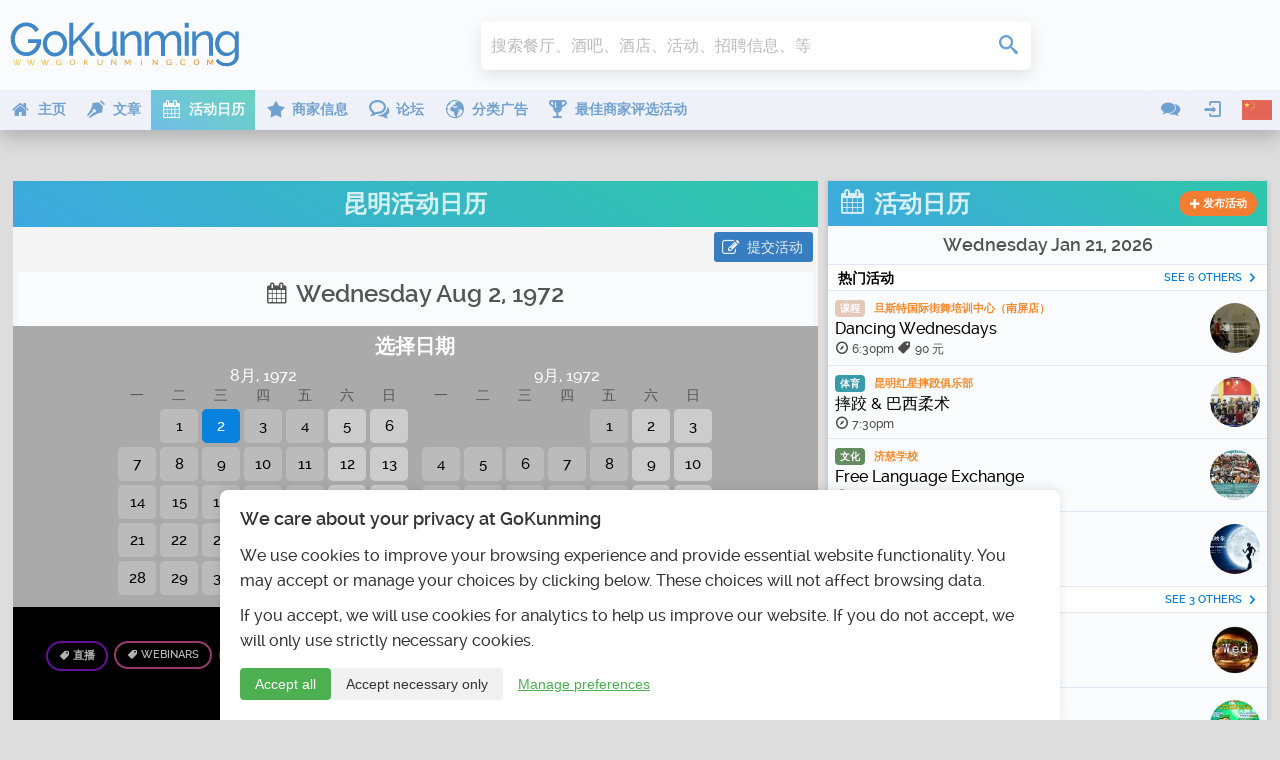

--- FILE ---
content_type: text/html; charset=UTF-8
request_url: https://www.gokunming.com/cn/calendar/date/1972-08-02/
body_size: 17839
content:
<!DOCTYPE html>
<html lang="zh-CN" class="no-js">
    <head prefix="og: http://ogp.me/ns# fb: http://ogp.me/ns/fb# article: http://ogp.me/ns/article# profile: http://ogp.me/ns/profile#">
        <meta charset="utf-8">
		<meta http-equiv="X-UA-Compatible" content="IE=edge">
        <meta name="viewport" content="width=device-width, initial-scale=1, minimum-scale=1, maximum-scale=1">
        <meta name="google-site-verification" content="TInDwUhpiXB1CgCUSd_c_M3eS-hx0iMZj84oj6aK4c8">
        <meta name="msvalidate.01" content="86F18E3FCFA40027D18A7BBF3082EF8F">
        <base href="https://www.gokunming.com/">

        <meta property="qc:admins" content="222046514267735651676375">
		
		<link rel="apple-touch-icon" sizes="180x180" href="/apple-touch-icon.png?v=1">
		<link rel="icon" type="image/png" sizes="32x32" href="/favicon-32x32.png?v=1">
		<link rel="icon" type="image/png" sizes="16x16" href="/favicon-16x16.png?v=1">
		<link rel="manifest" href="/site.webmanifest?v=1">
		<link rel="mask-icon" href="/safari-pinned-tab.svg?v=1" color="#5bbad5">
		<link rel="shortcut icon" href="/favicon.ico?v=1">

<link rel="alternate" hreflang="en-US" href="https://www.gokunming.com/en/calendar/date/1972-08-02/">
		<meta name="apple-mobile-web-app-title" content="GoKunming">
		<meta name="application-name" content="GoKunming">
		<meta name="msapplication-TileColor" content="#2d89ef">
		<meta name="theme-color" content="#ffffff">

        <title>昆明活动日历 - GoKunming</title>

		<link rel="preload" href="/css/fonts/icomoon.woff" as="font" type="font/woff" crossorigin>
		<link rel="preload" href="/css/raleway/raleway-light-webfont.woff" as="font" type="font/woff" crossorigin>
		<link rel="preload" href="/css/raleway/raleway-medium-webfont.woff" as="font" type="font/woff" crossorigin>
		<link rel="preload" href="/css/raleway/raleway-semibold-webfont.woff" as="font" type="font/woff" crossorigin>
		<link rel="dns-prefetch" href="//www.google-analytics.com">

        <link href="/en/rss/" rel="alternate" type="application/rss+xml">
        <link rel="stylesheet" href="/css/19283d36.layout.min.css">

			
	<meta name="application-name" content="GoKunming">
	<meta name="msapplication-tooltip" content="发现在昆明要做的最重要的事情，找到云南旅游信息，事件，夜生活，餐馆和所有的最新消息！Gokunming 是中国西南地区最大的英语网站，拥有让昆明成为你下一个目的地，也许是你的家的所有必需品。和我们一起探索中国的春城和最适宜居住的城市！">
	<meta property="og:title" content="昆明活动日历 - GoKunming">
	<meta name="description" content="发现在昆明要做的最重要的事情，找到云南旅游信息，事件，夜生活，餐馆和所有的最新消息！Gokunming 是中国西南地区最大的英语网站，拥有让昆明成为你下一个目的地，也许是你的家的所有必需品。和我们一起探索中国的春城和最适宜居住的城市！">
	<meta property="og:description" content="发现在昆明要做的最重要的事情，找到云南旅游信息，事件，夜生活，餐馆和所有的最新消息！Gokunming 是中国西南地区最大的英语网站，拥有让昆明成为你下一个目的地，也许是你的家的所有必需品。和我们一起探索中国的春城和最适宜居住的城市！">
	<meta property="og:site_name" content="GoKunming">
	<meta property="og:image" content="https://www.gokunming.com//assets/og/calendar.png">
	<meta property="og:url" content="https://www.gokunming.com/cn/calendar/date/1972-08-02/">
	<meta name="keywords" content="Kunming, Yunnan, China, events, things to do, spring city, 昆明, 云南, southwest China, travel, attractions, destinations, nightlife, bars, jobs, housing, cafes, articles, blog">

<style>#consent-banner{position:fixed;bottom:0;left:0;right:0;background:#fff;color:#333;padding:20px;font-size:14px;box-shadow:0 -2px 10px rgba(0,0,0,.1);z-index:1000;max-width:800px;margin:0 auto;border-top-left-radius:8px;border-top-right-radius:8px;text-align:left}#consent-banner h2{margin-top:0;margin-bottom:15px;font-size:18px;color:#333}.consent-content{margin-bottom:15px}.consent-actions{display:flex;justify-content:flex-start;gap:10px}.btn-primary,.btn-secondary,.btn-tertiary{padding:8px 15px;border:none;border-radius:4px;cursor:pointer;font-size:14px;transition:all 0.3s ease}.btn-primary{background-color:#4caf50;color:#fff}.btn-primary:hover{background-color:#45a049}.btn-secondary{background-color:#f1f1f1;color:#333}.btn-secondary:hover{background-color:#e0e0e0}.btn-tertiary{background-color:transparent;color:#4caf50;text-decoration:underline}.btn-tertiary:hover{color:#45a049}#consent-modal{position:fixed;top:0;left:0;right:0;bottom:0;background-color:rgba(0,0,0,.5);display:flex;align-items:center;justify-content:center;z-index:1001;overflow-y:auto;padding:20px}.modal-content{background-color:#fff;padding:20px;border-radius:8px;max-width:500px;width:100%;position:relative;max-height:calc(100vh - 40px);overflow-y:auto}.close-button{position:absolute;top:10px;right:10px;background:none;border:none;font-size:24px;cursor:pointer;color:#333}.close-button:hover{color:#000}#consent-form label{display:flex;align-items:center;margin-bottom:0;width:auto}#consent-form input[type="checkbox"]{margin-right:10px}#consent-form button{margin-top:15px;width:100%}@media (max-width:600px){#consent-banner{font-size:12px}#consent-banner h2{font-size:16px}.consent-actions{flex-direction:column}.btn-primary,.btn-secondary,.btn-tertiary{width:100%;margin-bottom:10px}}</style><!--CSS in 9.4890594482422E-5 seconds-->
        <script>
			(function() {
				if ("-ms-user-select" in document.documentElement.style && navigator.userAgent.match(/IEMobile\/10\.0/)) {
					var msViewportStyle = document.createElement("style");
					msViewportStyle.appendChild(
							document.createTextNode("@-ms-viewport{width:auto!important}")
							);
					document.getElementsByTagName("head")[0].appendChild(msViewportStyle);
				}
			})();
			/*! modernizr 3.3.1 (Custom Build) | MIT *
			* https://modernizr.com/download/?-mq-prefixed-prefixedcss-prefixedcssvalue-setclasses-testallprops-testprop-teststyles !*/
			!function(e,n,t){function r(e,n){return typeof e===n}function o(){var e,n,t,o,i,s,a;for(var f in C)if(C.hasOwnProperty(f)){if(e=[],n=C[f],n.name&&(e.push(n.name.toLowerCase()),n.options&&n.options.aliases&&n.options.aliases.length))for(t=0;t<n.options.aliases.length;t++)e.push(n.options.aliases[t].toLowerCase());for(o=r(n.fn,"function")?n.fn():n.fn,i=0;i<e.length;i++)s=e[i],a=s.split("."),1===a.length?Modernizr[a[0]]=o:(!Modernizr[a[0]]||Modernizr[a[0]]instanceof Boolean||(Modernizr[a[0]]=new Boolean(Modernizr[a[0]])),Modernizr[a[0]][a[1]]=o),g.push((o?"":"no-")+a.join("-"))}}function i(e){var n=x.className,t=Modernizr._config.classPrefix||"";if(_&&(n=n.baseVal),Modernizr._config.enableJSClass){var r=new RegExp("(^|\\s)"+t+"no-js(\\s|$)");n=n.replace(r,"$1"+t+"js$2")}Modernizr._config.enableClasses&&(n+=" "+t+e.join(" "+t),_?x.className.baseVal=n:x.className=n)}function s(e){return e.replace(/([a-z])-([a-z])/g,function(e,n,t){return n+t.toUpperCase()}).replace(/^-/,"")}function a(e){return e.replace(/([A-Z])/g,function(e,n){return"-"+n.toLowerCase()}).replace(/^ms-/,"-ms-")}function f(){return"function"!=typeof n.createElement?n.createElement(arguments[0]):_?n.createElementNS.call(n,"http://www.w3.org/2000/svg",arguments[0]):n.createElement.apply(n,arguments)}function u(){var e=n.body;return e||(e=f(_?"svg":"body"),e.fake=!0),e}function l(e,t,r,o){var i,s,a,l,p="modernizr",c=f("div"),d=u();if(parseInt(r,10))for(;r--;)a=f("div"),a.id=o?o[r]:p+(r+1),c.appendChild(a);return i=f("style"),i.type="text/css",i.id="s"+p,(d.fake?d:c).appendChild(i),d.appendChild(c),i.styleSheet?i.styleSheet.cssText=e:i.appendChild(n.createTextNode(e)),c.id=p,d.fake&&(d.style.background="",d.style.overflow="hidden",l=x.style.overflow,x.style.overflow="hidden",x.appendChild(d)),s=t(c,e),d.fake?(d.parentNode.removeChild(d),x.style.overflow=l,x.offsetHeight):c.parentNode.removeChild(c),!!s}function p(e,n){return!!~(""+e).indexOf(n)}function c(n,r){var o=n.length;if("CSS"in e&&"supports"in e.CSS){for(;o--;)if(e.CSS.supports(a(n[o]),r))return!0;return!1}if("CSSSupportsRule"in e){for(var i=[];o--;)i.push("("+a(n[o])+":"+r+")");return i=i.join(" or "),l("@supports ("+i+") { #modernizr { position: absolute; } }",function(e){return"absolute"==getComputedStyle(e,null).position})}return t}function d(e,n){return function(){return e.apply(n,arguments)}}function m(e,n,t){var o;for(var i in e)if(e[i]in n)return t===!1?e[i]:(o=n[e[i]],r(o,"function")?d(o,t||n):o);return!1}function v(e,n,o,i){function a(){l&&(delete L.style,delete L.modElem)}if(i=r(i,"undefined")?!1:i,!r(o,"undefined")){var u=c(e,o);if(!r(u,"undefined"))return u}for(var l,d,m,v,h,y=["modernizr","tspan","samp"];!L.style&&y.length;)l=!0,L.modElem=f(y.shift()),L.style=L.modElem.style;for(m=e.length,d=0;m>d;d++)if(v=e[d],h=L.style[v],p(v,"-")&&(v=s(v)),L.style[v]!==t){if(i||r(o,"undefined"))return a(),"pfx"==n?v:!0;try{L.style[v]=o}catch(g){}if(L.style[v]!=h)return a(),"pfx"==n?v:!0}return a(),!1}function h(e,n,t,o,i){var s=e.charAt(0).toUpperCase()+e.slice(1),a=(e+" "+z.join(s+" ")+s).split(" ");return r(n,"string")||r(n,"undefined")?v(a,n,o,i):(a=(e+" "+E.join(s+" ")+s).split(" "),m(a,n,t))}function y(e,n,r){return h(e,t,t,n,r)}var g=[],C=[],S={_version:"3.3.1",_config:{classPrefix:"",enableClasses:!0,enableJSClass:!0,usePrefixes:!0},_q:[],on:function(e,n){var t=this;setTimeout(function(){n(t[e])},0)},addTest:function(e,n,t){C.push({name:e,fn:n,options:t})},addAsyncTest:function(e){C.push({name:null,fn:e})}},Modernizr=function(){};Modernizr.prototype=S,Modernizr=new Modernizr;var x=n.documentElement,_="svg"===x.nodeName.toLowerCase(),w=function(){var n=e.matchMedia||e.msMatchMedia;return n?function(e){var t=n(e);return t&&t.matches||!1}:function(n){var t=!1;return l("@media "+n+" { #modernizr { position: absolute; } }",function(n){t="absolute"==(e.getComputedStyle?e.getComputedStyle(n,null):n.currentStyle).position}),t}}();S.mq=w;var b=(S.testStyles=l,"Moz O ms Webkit"),E=S._config.usePrefixes?b.toLowerCase().split(" "):[];S._domPrefixes=E;var P=function(e,n){var t=!1,r=f("div"),o=r.style;if(e in o){var i=E.length;for(o[e]=n,t=o[e];i--&&!t;)o[e]="-"+E[i]+"-"+n,t=o[e]}return""===t&&(t=!1),t};S.prefixedCSSValue=P;var z=S._config.usePrefixes?b.split(" "):[];S._cssomPrefixes=z;var N=function(n){var r,o=prefixes.length,i=e.CSSRule;if("undefined"==typeof i)return t;if(!n)return!1;if(n=n.replace(/^@/,""),r=n.replace(/-/g,"_").toUpperCase()+"_RULE",r in i)return"@"+n;for(var s=0;o>s;s++){var a=prefixes[s],f=a.toUpperCase()+"_"+r;if(f in i)return"@-"+a.toLowerCase()+"-"+n}return!1};S.atRule=N;var j={elem:f("modernizr")};Modernizr._q.push(function(){delete j.elem});var L={style:j.elem.style};Modernizr._q.unshift(function(){delete L.style});S.testProp=function(e,n,r){return v([e],t,n,r)};S.testAllProps=h;var T=S.prefixed=function(e,n,t){return 0===e.indexOf("@")?N(e):(-1!=e.indexOf("-")&&(e=s(e)),n?h(e,n,t):h(e,"pfx"))};S.prefixedCSS=function(e){var n=T(e);return n&&a(n)};S.testAllProps=y,o(),i(g),delete S.addTest,delete S.addAsyncTest;for(var k=0;k<Modernizr._q.length;k++)Modernizr._q[k]();e.Modernizr=Modernizr}(window,document);
			
			</script>
				<!-- Google tag (gtag.js) -->
			<script async src="https://www.googletagmanager.com/gtag/js?id=G-68Q5RW5V4Q"></script>
			<script>
				window.dataLayer = window.dataLayer || [];
				function gtag(){dataLayer.push(arguments);}
				gtag('js', new Date());

				gtag('consent', 'default', {
					'analytics_storage': 'denied',
					'functionality_storage': 'denied',
					'security_storage': 'granted',
					'ad_storage': 'denied',
					'personalization_storage': 'denied'
				});

				gtag('config', 'G-68Q5RW5V4Q');
				
				// Set user ID if available
							</script>
    </head>

    <body class="framework" itemscope itemtype="http://schema.org/WebPage">
        <div id="superWrapper">
			<header id="header" class="main-header" role="banner" itemscope itemtype="http://schema.org/WPHeader">
				<div class="mainheader">
	<div class="menu-left mobileTopMenu">
		<ul class="nav-menu">
			<li class="userMenu hasSubMenu">
				<a><i class="icon icon-user"></i></a>
				<section class="popup dropdown-menu">
	<header>
		<h1>
			<i class="icon-user icon"></i>
			个人中心		</h1>
	</header>
	<ul class="nav-menu">
		<li><a class="login-action" href="https://www.gokunming.com/cn/user/login/"><span class="icon icon-login"></span>登录</a></li>
		<li><a href="https://www.gokunming.com/cn/user/register/"><span class="icon icon-user-add"></span>注册</a></li>
	</ul>
</section>			</li>
			<li class="conversationsMenu hasSubMenu">
				<a><i class="icon icon-comments"></i></a>
				<section class="popup conversations dropdown-menu">
					<header>
						<h1><i class="icon-comments icon"></i>谈话</h1>
					</header>
					<ul class="list">
						<li><a href="https://www.gokunming.com/cn/conversations/start/"><span class="icon icon-plus"> </span><span class="text">发起群聊</span></a></li>					</ul>
				</section>
			</li>
		</ul>
	</div>

	<div class="logo-wrapper">
		<a id="logo" class="logo" href="https://www.gokunming.com/cn/" title="GoKunming">
			<img src="assets/logo/gokunming.svg" alt="GoKunming">
		</a>
	</div>

	<div class="searchbar">
		<div class="globalSearch">
	<form method="get" action="https://www.gokunming.com/cn/search/">
		<div class="searchWrapper">
			<input type="search" class="text search" placeholder="搜索餐厅、酒吧、酒店、活动、招聘信息、等" id="inputQ" name="search" maxlength="70" autocomplete="off">
			<div class="controls">
				<div class="css-spinner"><div></div><div></div><div></div><div></div></div>
				<button type="submit" class="submit searchSubmit"><span class="icon icon-search"> </span><span class="caption"> </span></button>
			</div>
		</div>
	</form>
</div>	</div>

	<div class="weather">
			</div>
	
	<div class="pro promHeader" id="promHeader"></div>

	<div class="menu-right mobileTopMenu">
		<ul class="nav-menu">
			<li class="languageMenu hasSubMenu">
				<a><span class="menuImageContainer"><img alt="中文" src="/assets/flags/cn.png"></span></a>
				<section class="popup dropdown-menu">
					<header>
						<h1>
							<i class="icon-earth-2 icon"></i>
							选择语言						</h1>
					</header>
					<ul class="nav-menu">
						<li>
							<a hreflang="en-US" href="https://www.gokunming.com/en/calendar/date/1972-08-02/">
								<span class="menuImageContainer"><img alt="English" src="/assets/flags/en.png"></span>
								English							</a>
						</li>
						<li>
							<a hreflang="zh-CN" href="https://www.gokunming.com/cn/calendar/date/1972-08-02/">
								<span class="menuImageContainer"><img alt="中文" src="/assets/flags/cn.png"></span>
								中文							</a>
						</li>
					</ul>
				</section>
			</li>
		</ul>
	</div>
</div>
				
<div id="mainMenu" class="mainmenu">
	<nav class="menu-left" role="navigation" itemscope itemtype="http://schema.org/SiteNavigationElement">
		<ul class="nav-menu">
			<li class="">
				<a itemprop="url" href="https://www.gokunming.com/cn/">
					<i class="icon icon-home"></i>
					<span>主页</span>
				</a>
			</li>
			<li class="">
				<a itemprop="url" href="https://www.gokunming.com/cn/blog/">
					<i class="icon icon-pen"></i>
					<span>文章</span>
				</a>
			</li>
			<li class="active">
				<a itemprop="url" href="https://www.gokunming.com/cn/calendar/">
					<i class="icon icon-calendar"></i>
					<span>活动日历</span>
				</a>
			</li>
			<li class="">
				<a itemprop="url" href="https://www.gokunming.com/cn/listings/city/kunming/">
					<i class="icon icon-star"></i>
					<span>商家信息</span>
				</a>
			</li>
			<li class="">
				<a itemprop="url" href="https://www.gokunming.com/cn/forums/all/">
					<i class="icon icon-bubbles"></i>
					<span>论坛</span>
				</a>
			</li>
			<li class="">
				<a itemprop="url" href="https://www.gokunming.com/cn/classifieds/">
					<i class="icon icon-earth-2"></i>
					<span>分类广告</span>
				</a>
			</li>
			<li class="">
				<a itemprop="url" href="https://www.gokunming.com/cn/awards/item/10/the-best-of-kunming-awards-2021-2022">
					<i class="icon icon-cup"></i>
					<span>最佳商家评选活动</span>
				</a>
			</li>
			<li class="more">
				<a>&#133;</a>
			</li>
		</ul>
	</nav>

	<nav class="menu-right">
		<ul class="nav-menu">
			<li class="hasSubMenu">
				<a><i class="icon icon-comments"></i></a>
				<section class="popup conversations dropdown-menu">
					<header>
						<h1><i class="icon-comments icon"></i>谈话</h1>
					</header>
					<ul class="list">
						<li><a href="https://www.gokunming.com/cn/conversations/start/"><span class="icon icon-plus"> </span><span class="text">发起群聊</span></a></li>					</ul>
				</section>
			</li>
			<li class="userMenu hasSubMenu">
				<a><i class="icon icon-login"></i></a>
				<section class="popup dropdown-menu">
	<header>
		<h1>
			<i class="icon-user icon"></i>
			个人中心		</h1>
	</header>
	<ul class="nav-menu">
		<li><a class="login-action" href="https://www.gokunming.com/cn/user/login/"><span class="icon icon-login"></span>登录</a></li>
		<li><a href="https://www.gokunming.com/cn/user/register/"><span class="icon icon-user-add"></span>注册</a></li>
	</ul>
</section>			</li>
					<li class="languageMenu hasSubMenu">
				<span class="menuImageContainer"><img alt="中文" src="/assets/flags/cn.png"></span>
				<section class="popup dropdown-menu">
					<header>
						<h1>
							<i class="icon-earth-2 icon"></i>
							选择语言						</h1>
					</header>
					<ul class="nav-menu">
						<li>
							<a hreflang="en-US" href="https://www.gokunming.com/en/calendar/date/1972-08-02/">
								<span class="menuImageContainer"><img alt="English" src="/assets/flags/en.png"></span>
								English							</a>
						</li>
						<li>
							<a hreflang="zh-CN" href="https://www.gokunming.com/cn/calendar/date/1972-08-02/">
								<span class="menuImageContainer"><img alt="中文" src="/assets/flags/cn.png"></span>
								中文							</a>
						</li>
					</ul>
				</section>
			</li>
		</ul>
	</nav>
</div>

<div id="mainMenuMore" class="mainmenu-more">
	<button id="mainMenuMoreClose" class="close-button" aria-label="Close menu" type="button" data-close>
		<span aria-hidden="true">&times;</span>
	</button>

	<div class="widgets">
				<div class="widget-date">
    <div class="date">
        Wednesday Jan 21    </div>
    <div class="time" id="weather-widget-clock">
        5:53am    </div>
</div>
	</div>

	<ul class="menus nav-menu">
																																							<li class="">
					<a href="https://www.gokunming.com/cn/">
						<i class="icon icon-home"></i>
						<span>主页</span>
					</a>
				</li>
														<li class="">
					<a href="https://www.gokunming.com/cn/blog/">
						<i class="icon icon-pen"></i>
						<span>文章</span>
					</a>
				</li>
														<li class="">
					<a href="https://www.gokunming.com/cn/awards/item/10/the-best-of-kunming-awards-2021-2022">
						<i class="icon icon-cup"></i>
						<span>最佳商家评选活动</span>
					</a>
				</li>
								</ul>
	</div>
			</header>
            
			<div id="contentWrapper">
				<div id="main-container">
							<div class="pro" id="promWide"></div>
		<div id="container" class="container">
			<div id="main" class="row">
				<div class="span8" id="mainContent"><main id="mainContentInner" role="main" itemscope itemprop="mainContentOfPage">
										<section id="events">
	<header id="contentHeader">
		<h1 class="dark"><a href="https://www.gokunming.com/cn/calendar/">昆明活动日历</a></h1>
	</header>
		<div id="controls">
		<a class="button" href="https://www.gokunming.com/cn/calendar/post/"><span class="icon icon-edit"></span>提交活动</a>
			</div>
	<section id="currentEvents">
				<div class="dateControls">
						<h1 data-title="选择日期" class="dateTitle"><span class="icon icon-calendar"></span> Wednesday Aug 2, 1972</h1>
			<div id="monthSliderContainer"><section class="horizontalSlider" id="sliderMonths">
				<h1>选择日期</h1>
				<div class="innerWrapper">
					<div class="calendarMonth"><span class="monthName">8月, 1972</span><table cellpadding="0" cellspacing="0" class="calendar"><tr class="calendar-row"><th>一</th><th>二</th><th>三</th><th>四</th><th>五</th><th>六</th><th>日</th></tr><tr class="calendar-row"><td class="calendar-day-np"><span class="empty-date"> </span></td><td class="calendar-day"><a href="https://www.gokunming.com/cn/calendar/date/1972-08-01/" class="url-date">1</a></td><td class="calendar-day"><a href="https://www.gokunming.com/cn/calendar/date/1972-08-02/" class="url-date selected">2</a></td><td class="calendar-day"><a href="https://www.gokunming.com/cn/calendar/date/1972-08-03/" class="url-date">3</a></td><td class="calendar-day"><a href="https://www.gokunming.com/cn/calendar/date/1972-08-04/" class="url-date">4</a></td><td class="calendar-day"><a href="https://www.gokunming.com/cn/calendar/date/1972-08-05/" class="url-date weekend">5</a></td><td class="calendar-day"><a href="https://www.gokunming.com/cn/calendar/date/1972-08-06/" class="url-date weekend">6</a></td></tr><tr class="calendar-row"><td class="calendar-day"><a href="https://www.gokunming.com/cn/calendar/date/1972-08-07/" class="url-date">7</a></td><td class="calendar-day"><a href="https://www.gokunming.com/cn/calendar/date/1972-08-08/" class="url-date">8</a></td><td class="calendar-day"><a href="https://www.gokunming.com/cn/calendar/date/1972-08-09/" class="url-date">9</a></td><td class="calendar-day"><a href="https://www.gokunming.com/cn/calendar/date/1972-08-10/" class="url-date">10</a></td><td class="calendar-day"><a href="https://www.gokunming.com/cn/calendar/date/1972-08-11/" class="url-date">11</a></td><td class="calendar-day"><a href="https://www.gokunming.com/cn/calendar/date/1972-08-12/" class="url-date weekend">12</a></td><td class="calendar-day"><a href="https://www.gokunming.com/cn/calendar/date/1972-08-13/" class="url-date weekend">13</a></td></tr><tr class="calendar-row"><td class="calendar-day"><a href="https://www.gokunming.com/cn/calendar/date/1972-08-14/" class="url-date">14</a></td><td class="calendar-day"><a href="https://www.gokunming.com/cn/calendar/date/1972-08-15/" class="url-date">15</a></td><td class="calendar-day"><a href="https://www.gokunming.com/cn/calendar/date/1972-08-16/" class="url-date">16</a></td><td class="calendar-day"><a href="https://www.gokunming.com/cn/calendar/date/1972-08-17/" class="url-date">17</a></td><td class="calendar-day"><a href="https://www.gokunming.com/cn/calendar/date/1972-08-18/" class="url-date">18</a></td><td class="calendar-day"><a href="https://www.gokunming.com/cn/calendar/date/1972-08-19/" class="url-date weekend">19</a></td><td class="calendar-day"><a href="https://www.gokunming.com/cn/calendar/date/1972-08-20/" class="url-date weekend">20</a></td></tr><tr class="calendar-row"><td class="calendar-day"><a href="https://www.gokunming.com/cn/calendar/date/1972-08-21/" class="url-date">21</a></td><td class="calendar-day"><a href="https://www.gokunming.com/cn/calendar/date/1972-08-22/" class="url-date">22</a></td><td class="calendar-day"><a href="https://www.gokunming.com/cn/calendar/date/1972-08-23/" class="url-date">23</a></td><td class="calendar-day"><a href="https://www.gokunming.com/cn/calendar/date/1972-08-24/" class="url-date">24</a></td><td class="calendar-day"><a href="https://www.gokunming.com/cn/calendar/date/1972-08-25/" class="url-date">25</a></td><td class="calendar-day"><a href="https://www.gokunming.com/cn/calendar/date/1972-08-26/" class="url-date weekend">26</a></td><td class="calendar-day"><a href="https://www.gokunming.com/cn/calendar/date/1972-08-27/" class="url-date weekend">27</a></td></tr><tr class="calendar-row"><td class="calendar-day"><a href="https://www.gokunming.com/cn/calendar/date/1972-08-28/" class="url-date">28</a></td><td class="calendar-day"><a href="https://www.gokunming.com/cn/calendar/date/1972-08-29/" class="url-date">29</a></td><td class="calendar-day"><a href="https://www.gokunming.com/cn/calendar/date/1972-08-30/" class="url-date">30</a></td><td class="calendar-day"><a href="https://www.gokunming.com/cn/calendar/date/1972-08-31/" class="url-date">31</a></td><td class="calendar-day-np"> </td><td class="calendar-day-np"> </td><td class="calendar-day-np"> </td></tr></table></div><div class="calendarMonth"><span class="monthName">9月, 1972</span><table cellpadding="0" cellspacing="0" class="calendar"><tr class="calendar-row"><th>一</th><th>二</th><th>三</th><th>四</th><th>五</th><th>六</th><th>日</th></tr><tr class="calendar-row"><td class="calendar-day-np"><span class="empty-date"> </span></td><td class="calendar-day-np"><span class="empty-date"> </span></td><td class="calendar-day-np"><span class="empty-date"> </span></td><td class="calendar-day-np"><span class="empty-date"> </span></td><td class="calendar-day"><a href="https://www.gokunming.com/cn/calendar/date/1972-09-01/" class="url-date">1</a></td><td class="calendar-day"><a href="https://www.gokunming.com/cn/calendar/date/1972-09-02/" class="url-date weekend">2</a></td><td class="calendar-day"><a href="https://www.gokunming.com/cn/calendar/date/1972-09-03/" class="url-date weekend">3</a></td></tr><tr class="calendar-row"><td class="calendar-day"><a href="https://www.gokunming.com/cn/calendar/date/1972-09-04/" class="url-date">4</a></td><td class="calendar-day"><a href="https://www.gokunming.com/cn/calendar/date/1972-09-05/" class="url-date">5</a></td><td class="calendar-day"><a href="https://www.gokunming.com/cn/calendar/date/1972-09-06/" class="url-date">6</a></td><td class="calendar-day"><a href="https://www.gokunming.com/cn/calendar/date/1972-09-07/" class="url-date">7</a></td><td class="calendar-day"><a href="https://www.gokunming.com/cn/calendar/date/1972-09-08/" class="url-date">8</a></td><td class="calendar-day"><a href="https://www.gokunming.com/cn/calendar/date/1972-09-09/" class="url-date weekend">9</a></td><td class="calendar-day"><a href="https://www.gokunming.com/cn/calendar/date/1972-09-10/" class="url-date weekend">10</a></td></tr><tr class="calendar-row"><td class="calendar-day"><a href="https://www.gokunming.com/cn/calendar/date/1972-09-11/" class="url-date">11</a></td><td class="calendar-day"><a href="https://www.gokunming.com/cn/calendar/date/1972-09-12/" class="url-date">12</a></td><td class="calendar-day"><a href="https://www.gokunming.com/cn/calendar/date/1972-09-13/" class="url-date">13</a></td><td class="calendar-day"><a href="https://www.gokunming.com/cn/calendar/date/1972-09-14/" class="url-date">14</a></td><td class="calendar-day"><a href="https://www.gokunming.com/cn/calendar/date/1972-09-15/" class="url-date">15</a></td><td class="calendar-day"><a href="https://www.gokunming.com/cn/calendar/date/1972-09-16/" class="url-date weekend">16</a></td><td class="calendar-day"><a href="https://www.gokunming.com/cn/calendar/date/1972-09-17/" class="url-date weekend">17</a></td></tr><tr class="calendar-row"><td class="calendar-day"><a href="https://www.gokunming.com/cn/calendar/date/1972-09-18/" class="url-date">18</a></td><td class="calendar-day"><a href="https://www.gokunming.com/cn/calendar/date/1972-09-19/" class="url-date">19</a></td><td class="calendar-day"><a href="https://www.gokunming.com/cn/calendar/date/1972-09-20/" class="url-date">20</a></td><td class="calendar-day"><a href="https://www.gokunming.com/cn/calendar/date/1972-09-21/" class="url-date">21</a></td><td class="calendar-day"><a href="https://www.gokunming.com/cn/calendar/date/1972-09-22/" class="url-date">22</a></td><td class="calendar-day"><a href="https://www.gokunming.com/cn/calendar/date/1972-09-23/" class="url-date weekend">23</a></td><td class="calendar-day"><a href="https://www.gokunming.com/cn/calendar/date/1972-09-24/" class="url-date weekend">24</a></td></tr><tr class="calendar-row"><td class="calendar-day"><a href="https://www.gokunming.com/cn/calendar/date/1972-09-25/" class="url-date">25</a></td><td class="calendar-day"><a href="https://www.gokunming.com/cn/calendar/date/1972-09-26/" class="url-date">26</a></td><td class="calendar-day"><a href="https://www.gokunming.com/cn/calendar/date/1972-09-27/" class="url-date">27</a></td><td class="calendar-day"><a href="https://www.gokunming.com/cn/calendar/date/1972-09-28/" class="url-date">28</a></td><td class="calendar-day"><a href="https://www.gokunming.com/cn/calendar/date/1972-09-29/" class="url-date">29</a></td><td class="calendar-day"><a href="https://www.gokunming.com/cn/calendar/date/1972-09-30/" class="url-date weekend">30</a></td><td class="calendar-day-np"> </td></tr></table></div>				</div>
			</section></div>
		</div>
				<div class="categoriesList">
			<h2>Discover by category</h2>
			<a style="border-color: #8b1ad9" class="category" href="https://www.gokunming.com/cn/calendar/category/live-streaming/"><i class="icon icon-tag"> </i> 直播</a><a style="border-color: #db53a3" class="category" href="https://www.gokunming.com/cn/calendar/category/webinar/"><i class="icon icon-tag"> </i> <span class="lang_m" data-m="CalendarModel" data-lang="cn" data-name="CAT_WEBINAR">Webinars</span></a><a style="border-color: #d016b2" class="category" href="https://www.gokunming.com/cn/calendar/category/holidays/"><i class="icon icon-tag"> </i> <span class="lang_m" data-m="CalendarModel" data-lang="cn" data-name="CAT_HOLIDAYS">Holidays</span></a><a style="border-color: #694ba3" class="category" href="https://www.gokunming.com/cn/calendar/category/nightlife/"><i class="icon icon-tag"> </i> 夜生活</a><a style="border-color: #6fa0ab" class="category" href="https://www.gokunming.com/cn/calendar/category/live-music/"><i class="icon icon-tag"> </i> 现场音乐</a><a style="border-color: #a4b944" class="category" href="https://www.gokunming.com/cn/calendar/category/dining-and-drinks/"><i class="icon icon-tag"> </i> 美食&饮品</a><a style="border-color: #3f7039" class="category" href="https://www.gokunming.com/cn/calendar/category/culture/"><i class="icon icon-tag"> </i> 文化</a><a style="border-color: #8b1622" class="category" href="https://www.gokunming.com/cn/calendar/category/conventions/"><i class="icon icon-tag"> </i> 会议</a><a style="border-color: #088495" class="category" href="https://www.gokunming.com/cn/calendar/category/sports/"><i class="icon icon-tag"> </i> 体育</a><a style="border-color: #e0bda8" class="category" href="https://www.gokunming.com/cn/calendar/category/classes/"><i class="icon icon-tag"> </i> 课程</a><a style="border-color: #80c830" class="category" href="https://www.gokunming.com/cn/calendar/category/exhibitions/"><i class="icon icon-tag"> </i> 展览</a>		</div>
		<div id="dateEvents">
						<h2>Events</h2>
			<div class="searchResults"><a class="searchResult event" itemprop="event" href="https://www.gokunming.com/cn/calendar/event/13245/dancing-wednesdays" itemscope itemtype="http://schema.org/Event">
	<article>
		<meta itemprop="url" content="https://www.gokunming.com/cn/calendar/event/13245/dancing-wednesdays" />
		<meta itemprop="image" content="https://www.gokunming.com/images/calendar/posters/event_13245.jpg" />
		<img src="https://www.gokunming.com/images/calendar/posters/cache/webp/event_13245_80x80c.webp" alt="Dancing Wednesdays" width="80" height="80">
		<div class="info">
			<span style="background-color: #e0bda8" class="category">课程</span>			<span itemprop="location" itemscope itemtype="http://schema.org/Place" class="venue">
				<meta itemprop="url" content="https://www.gokunming.com/cn/listings/item/32762/%E6%97%A6%E6%96%AF%E7%89%B9%E5%9B%BD%E9%99%85%E8%A1%97%E8%88%9E%E5%9F%B9%E8%AE%AD%E4%B8%AD%E5%BF%83%EF%BC%88%E5%8D%97%E5%B1%8F%E5%BA%97%EF%BC%89" />
				<span class="listingName" itemprop="name">旦斯特国际街舞培训中心（南屏店）</span>
				<div class="address" itemprop="address" itemscope itemtype="http://schema.org/PostalAddress">
					<meta itemprop="streetAddress" content="南屏街与宝善街路口,南屏时代大厦3楼A区" />
					<meta itemprop="addressLocality" content="Kunming" />
					<meta itemprop="addressRegion" content="Yunnan" />
				</div>
			</span>
			<h1 itemprop="name">Dancing Wednesdays</h1>
			<span class="details">
				<i class="icon icon-compas"></i> <span itemprop="startDate" content="2026-01-21T18:30:00+08:00">6:30pm</span>
				<meta itemprop="endDate" content="2026-01-21T18:30:00+08:00" />
				<i class="icon icon-tag"></i> <span class="price" itemprop="offers" itemscope itemtype="http://schema.org/Offer">
					<meta itemprop="priceCurrency" content="CNY" />
					<span itemprop="price">90</span>  元				</span>
			</span>
		</div>
	</article>
</a><a class="searchResult event" itemprop="event" href="https://www.gokunming.com/cn/calendar/event/12994/catch-wrestling-and-jiu-jitsu-bjj" itemscope itemtype="http://schema.org/Event">
	<article>
		<meta itemprop="url" content="https://www.gokunming.com/cn/calendar/event/12994/catch-wrestling-and-jiu-jitsu-bjj" />
		<meta itemprop="image" content="https://www.gokunming.com/images/calendar/posters/event_12994.jpg" />
		<img src="https://www.gokunming.com/images/calendar/posters/cache/webp/event_12994_80x80c.webp" alt="摔跤 &amp; 巴西柔术" width="80" height="80">
		<div class="info">
			<span style="background-color: #088495" class="category">体育</span>			<span itemprop="location" itemscope itemtype="http://schema.org/Place" class="venue">
				<meta itemprop="url" content="https://www.gokunming.com/cn/listings/item/33846/%E6%98%86%E6%98%8E%E7%BA%A2%E6%98%9F%E6%91%94%E8%B7%A4%E4%BF%B1%E4%B9%90%E9%83%A8" />
				<span class="listingName" itemprop="name">昆明红星摔跤俱乐部</span>
				<div class="address" itemprop="address" itemscope itemtype="http://schema.org/PostalAddress">
					<meta itemprop="streetAddress" content="桃源街103号盘龙区游泳馆三楼。 交三桥地铁站的附近" />
					<meta itemprop="addressLocality" content="Kunming" />
					<meta itemprop="addressRegion" content="Yunnan" />
				</div>
			</span>
			<h1 itemprop="name">摔跤 & 巴西柔术</h1>
			<span class="details">
				<i class="icon icon-compas"></i> <span itemprop="startDate" content="2026-01-21T19:30:00+08:00">7:30pm</span>
				<meta itemprop="endDate" content="2026-01-21T19:30:00+08:00" />
			</span>
		</div>
	</article>
</a><a class="searchResult event" itemprop="event" href="https://www.gokunming.com/cn/calendar/event/16819/free-language-exchange" itemscope itemtype="http://schema.org/Event">
	<article>
		<meta itemprop="url" content="https://www.gokunming.com/cn/calendar/event/16819/free-language-exchange" />
		<meta itemprop="image" content="https://www.gokunming.com/images/calendar/posters/event_16819.jpg" />
		<img src="https://www.gokunming.com/images/calendar/posters/cache/webp/event_16819_80x80c.webp" alt="Free Language Exchange" width="80" height="80">
		<div class="info">
			<span style="background-color: #3f7039" class="category">文化</span>			<span itemprop="location" itemscope itemtype="http://schema.org/Place" class="venue">
				<meta itemprop="url" content="https://www.gokunming.com/cn/listings/item/59/%E6%B5%8E%E6%85%88%E5%AD%A6%E6%A0%A1" />
				<span class="listingName" itemprop="name">济慈学校</span>
				<div class="address" itemprop="address" itemscope itemtype="http://schema.org/PostalAddress">
					<meta itemprop="streetAddress" content="东风东路80号,国联大厦8楼" />
					<meta itemprop="addressLocality" content="Kunming" />
					<meta itemprop="addressRegion" content="Yunnan" />
				</div>
			</span>
			<h1 itemprop="name">Free Language Exchange</h1>
			<span class="details">
				<i class="icon icon-compas"></i> <span itemprop="startDate" content="2026-01-21T19:30:00+08:00">7:30pm</span>
				<meta itemprop="endDate" content="2026-01-21T19:30:00+08:00" />
			</span>
		</div>
	</article>
</a><a class="searchResult event" itemprop="event" href="https://www.gokunming.com/cn/calendar/event/17916/yang-lipings-dynamic-yunnan" itemscope itemtype="http://schema.org/Event">
	<article>
		<meta itemprop="url" content="https://www.gokunming.com/cn/calendar/event/17916/yang-lipings-dynamic-yunnan" />
		<meta itemprop="image" content="https://www.gokunming.com/images/calendar/posters/event_17916.jpg" />
		<img src="https://www.gokunming.com/images/calendar/posters/cache/webp/event_17916_80x80c.webp" alt="云南映象" width="80" height="80">
		<div class="info">
			<span style="background-color: #6fa0ab" class="category">现场音乐</span>			<span itemprop="location" itemscope itemtype="http://schema.org/Place" class="venue">
				<meta itemprop="url" content="https://www.gokunming.com/cn/listings/item/32333/%E4%BA%91%E5%8D%97%E8%89%BA%E6%9C%AF%E5%89%A7%E9%99%A2" />
				<span class="listingName" itemprop="name">云南艺术剧院</span>
				<div class="address" itemprop="address" itemscope itemtype="http://schema.org/PostalAddress">
					<meta itemprop="streetAddress" content="东风西路132号" />
					<meta itemprop="addressLocality" content="Kunming" />
					<meta itemprop="addressRegion" content="Yunnan" />
				</div>
			</span>
			<h1 itemprop="name">云南映象</h1>
			<span class="details">
				<i class="icon icon-compas"></i> <span itemprop="startDate" content="2026-01-21T20:00:00+08:00">8:00pm</span>
				<meta itemprop="endDate" content="2026-01-21T20:00:00+08:00" />
				<i class="icon icon-tag"></i> <span class="price" itemprop="offers" itemscope itemtype="http://schema.org/Offer">
					<meta itemprop="priceCurrency" content="CNY" />
					<span itemprop="price">187</span>  元				</span>
			</span>
		</div>
	</article>
</a><a class="searchResult event" itemprop="event" href="https://www.gokunming.com/cn/calendar/event/17952/mothers-week" itemscope itemtype="http://schema.org/Event">
	<article>
		<meta itemprop="url" content="https://www.gokunming.com/cn/calendar/event/17952/mothers-week" />
		<meta itemprop="image" content="https://www.gokunming.com/images/calendar/posters/event_17952.jpg" />
		<img src="https://www.gokunming.com/images/calendar/posters/cache/webp/event_17952_80x80c.webp" alt="值得记住的母亲节" width="80" height="80">
		<div class="info">
			<span style="background-color: #a4b944" class="category">美食&饮品</span>			<span itemprop="location" itemscope itemtype="http://schema.org/Place" class="venue">
				<meta itemprop="url" content="https://www.gokunming.com/cn/listings/item/34956/%E7%90%A5%E7%8F%80%E5%AE%AB%C2%B7%E6%9C%80%E5%8D%B0%E5%BA%A6" />
				<span class="listingName" itemprop="name">琥珀宫·最印度</span>
				<div class="address" itemprop="address" itemscope itemtype="http://schema.org/PostalAddress">
					<meta itemprop="streetAddress" content="官渡区环城南路1号华润拓东商务中心昆明万象城L7层L710号铺" />
					<meta itemprop="addressLocality" content="Kunming" />
					<meta itemprop="addressRegion" content="Yunnan" />
				</div>
			</span>
			<h1 itemprop="name">值得记住的母亲节</h1>
			<span class="details">
				<i class="icon icon-compas"></i> <span itemprop="startDate" content="2026-01-21+0800">全天</span>
				<meta itemprop="endDate" content="2026-01-21+0800" />
			</span>
		</div>
	</article>
</a><a class="searchResult event" itemprop="event" href="https://www.gokunming.com/cn/calendar/event/17927/wine-time-wednesdays" itemscope itemtype="http://schema.org/Event">
	<article>
		<meta itemprop="url" content="https://www.gokunming.com/cn/calendar/event/17927/wine-time-wednesdays" />
		<meta itemprop="image" content="https://www.gokunming.com/images/calendar/posters/event_17927.jpg" />
		<img src="https://www.gokunming.com/images/calendar/posters/cache/webp/event_17927_80x80c.webp" alt="Wine Time Wednesdays!" width="80" height="80">
		<div class="info">
			<span style="background-color: #694ba3" class="category">夜生活</span>			<span itemprop="location" itemscope itemtype="http://schema.org/Place" class="venue">
				<meta itemprop="url" content="https://www.gokunming.com/cn/listings/item/33816/%E8%8B%8D%E8%9D%87%E9%A6%86" />
				<span class="listingName" itemprop="name">苍蝇馆</span>
				<div class="address" itemprop="address" itemscope itemtype="http://schema.org/PostalAddress">
					<meta itemprop="streetAddress" content="苏家塘村云立方小区, 3-4幢1层商铺4室" />
					<meta itemprop="addressLocality" content="Kunming" />
					<meta itemprop="addressRegion" content="Yunnan" />
				</div>
			</span>
			<h1 itemprop="name">Wine Time Wednesdays!</h1>
			<span class="details">
				<i class="icon icon-compas"></i> <span itemprop="startDate" content="2026-01-21+0800">全天</span>
				<meta itemprop="endDate" content="2026-01-21+0800" />
			</span>
		</div>
	</article>
</a><a class="searchResult event" itemprop="event" href="https://www.gokunming.com/cn/calendar/event/15470/salsa-class" itemscope itemtype="http://schema.org/Event">
	<article>
		<meta itemprop="url" content="https://www.gokunming.com/cn/calendar/event/15470/salsa-class" />
		<meta itemprop="image" content="https://www.gokunming.com/images/calendar/posters/event_15470.jpg" />
		<img src="https://www.gokunming.com/images/calendar/posters/cache/webp/event_15470_80x80c.webp" alt="Salsa Class" width="80" height="80">
		<div class="info">
			<span style="background-color: #e0bda8" class="category">课程</span>			<span itemprop="location" itemscope itemtype="http://schema.org/Place" class="venue">
				<meta itemprop="url" content="https://www.gokunming.com/cn/listings/item/33890/salsa5%E5%9B%BD%E9%99%85%E8%88%9E%E8%B9%88%E4%BF%B1%E4%B9%90%E9%83%A8" />
				<span class="listingName" itemprop="name">Salsa5国际舞蹈俱乐部</span>
				<div class="address" itemprop="address" itemscope itemtype="http://schema.org/PostalAddress">
					<meta itemprop="streetAddress" content="人民中路40号三楼" />
					<meta itemprop="addressLocality" content="Kunming" />
					<meta itemprop="addressRegion" content="Yunnan" />
				</div>
			</span>
			<h1 itemprop="name">Salsa Class</h1>
			<span class="details">
				<i class="icon icon-compas"></i> <span itemprop="startDate" content="2026-01-21T19:00:00+08:00">7:00pm</span>
				<meta itemprop="endDate" content="2026-01-21T19:00:00+08:00" />
				<i class="icon icon-tag"></i> <span class="price" itemprop="offers" itemscope itemtype="http://schema.org/Offer">
					<meta itemprop="priceCurrency" content="CNY" />
					<span itemprop="price">10</span>  元				</span>
			</span>
		</div>
	</article>
</a><a class="searchResult event" itemprop="event" href="https://www.gokunming.com/cn/calendar/event/13454/toastmasters-club-public-speaking-and-leadership" itemscope itemtype="http://schema.org/Event">
	<article>
		<meta itemprop="url" content="https://www.gokunming.com/cn/calendar/event/13454/toastmasters-club-public-speaking-and-leadership" />
		<meta itemprop="image" content="https://www.gokunming.com/images/calendar/posters/event_13454.jpg" />
		<img src="https://www.gokunming.com/images/calendar/posters/cache/webp/event_13454_80x80c.webp" alt="Toastmasters Club: Public Speaking &amp; Leadership" width="80" height="80">
		<div class="info">
			<span style="background-color: #3f7039" class="category">文化</span>			<span itemprop="location" itemscope itemtype="http://schema.org/Place" class="venue">
				<meta itemprop="url" content="https://www.gokunming.com/cn/listings/item/33577/%E4%B8%87%E8%BE%BE%E5%B9%BF%E5%9C%BA" />
				<span class="listingName" itemprop="name">万达广场</span>
				<div class="address" itemprop="address" itemscope itemtype="http://schema.org/PostalAddress">
					<meta itemprop="streetAddress" content="西山区前兴路" />
					<meta itemprop="addressLocality" content="Kunming" />
					<meta itemprop="addressRegion" content="Yunnan" />
				</div>
			</span>
			<h1 itemprop="name">Toastmasters Club: Public Speaking & Leadership</h1>
			<span class="details">
				<i class="icon icon-compas"></i> <span itemprop="startDate" content="2026-01-21T19:00:00+08:00">7:00pm</span>
				<meta itemprop="endDate" content="2026-01-21T19:00:00+08:00" />
				<i class="icon icon-tag"></i> <span class="price" itemprop="offers" itemscope itemtype="http://schema.org/Offer">
					<meta itemprop="priceCurrency" content="CNY" />
					<span itemprop="price">10</span>  元				</span>
			</span>
		</div>
	</article>
</a><a class="searchResult event" itemprop="event" href="https://www.gokunming.com/cn/calendar/event/16705/fitness-and-fun-w-boxing" itemscope itemtype="http://schema.org/Event">
	<article>
		<meta itemprop="url" content="https://www.gokunming.com/cn/calendar/event/16705/fitness-and-fun-w-boxing" />
		<meta itemprop="image" content="https://www.gokunming.com/images/calendar/posters/event_16705.jpg" />
		<img src="https://www.gokunming.com/images/calendar/posters/cache/webp/event_16705_80x80c.webp" alt="Fitness and Fun w/Boxing " width="80" height="80">
		<div class="info">
			<span style="background-color: #088495" class="category">体育</span>			<span itemprop="location" itemscope itemtype="http://schema.org/Place" class="venue">
				<meta itemprop="url" content="https://www.gokunming.com/cn/listings/item/34397/%E6%98%86%E6%98%8E%E6%98%82%E8%8A%AD%E5%9B%BD%E9%99%85%E6%B3%B0%E6%8B%B3-and-mma%E4%BF%B1%E4%B9%90%E9%83%A8" />
				<span class="listingName" itemprop="name">昆明昂芭国际泰拳&MMA俱乐部</span>
				<div class="address" itemprop="address" itemscope itemtype="http://schema.org/PostalAddress">
					<meta itemprop="streetAddress" content="鼓楼路184号沃力空间三楼（圆通山北门对面，省妇幼保健院旁）" />
					<meta itemprop="addressLocality" content="Kunming" />
					<meta itemprop="addressRegion" content="Yunnan" />
				</div>
			</span>
			<h1 itemprop="name">Fitness and Fun w/Boxing </h1>
			<span class="details">
				<i class="icon icon-compas"></i> <span itemprop="startDate" content="2026-01-21T19:30:00+08:00">7:30pm</span>
				<meta itemprop="endDate" content="2026-01-21T19:30:00+08:00" />
			</span>
		</div>
	</article>
</a><a class="searchResult event" itemprop="event" href="https://www.gokunming.com/cn/calendar/event/17233/karaoke-night" itemscope itemtype="http://schema.org/Event">
	<article>
		<meta itemprop="url" content="https://www.gokunming.com/cn/calendar/event/17233/karaoke-night" />
		<meta itemprop="image" content="https://www.gokunming.com/images/calendar/posters/event_17233.jpg" />
		<img src="https://www.gokunming.com/images/calendar/posters/cache/webp/event_17233_80x80c.webp" alt="Karaoke Night" width="80" height="80">
		<div class="info">
			<span style="background-color: #694ba3" class="category">夜生活</span>			<h1 itemprop="name">Karaoke Night</h1>
			<span class="details">
				<i class="icon icon-compas"></i> <span itemprop="startDate" content="2026-01-21T22:30:00+08:00">10:30pm</span>
				<meta itemprop="endDate" content="2026-01-21T22:30:00+08:00" />
			</span>
		</div>
	</article>
</a></div>						<h2>Specials</h2>
			<div class="searchResults"><a class="searchResult event" itemprop="event" href="https://www.gokunming.com/cn/calendar/event/17742/burgers-wednesday" itemscope itemtype="http://schema.org/Event">
	<article>
		<meta itemprop="url" content="https://www.gokunming.com/cn/calendar/event/17742/burgers-wednesday" />
		<meta itemprop="image" content="https://www.gokunming.com/images/calendar/posters/event_17742.jpg" />
		<img src="https://www.gokunming.com/images/calendar/posters/cache/webp/event_17742_80x80c.webp" alt="Burgers Wednesday" width="80" height="80">
		<div class="info">
			<span style="background-color: #a4b944" class="category">美食&饮品</span>			<span itemprop="location" itemscope itemtype="http://schema.org/Place" class="venue">
				<meta itemprop="url" content="https://www.gokunming.com/cn/listings/item/33545/%E6%84%8F%E8%80%81%E5%A4%AB%E5%AD%90" />
				<span class="listingName" itemprop="name">意老夫子</span>
				<div class="address" itemprop="address" itemscope itemtype="http://schema.org/PostalAddress">
					<meta itemprop="streetAddress" content="虹山东路9号版筑翠园商铺11幢一层1号（麦当劳隔壁）" />
					<meta itemprop="addressLocality" content="Kunming" />
					<meta itemprop="addressRegion" content="Yunnan" />
				</div>
			</span>
			<h1 itemprop="name">Burgers Wednesday</h1>
			<span class="details">
				<i class="icon icon-compas"></i> <span itemprop="startDate" content="2026-01-21+0800">全天</span>
				<meta itemprop="endDate" content="2026-01-21+0800" />
			</span>
		</div>
	</article>
</a><a class="searchResult event" itemprop="event" href="https://www.gokunming.com/cn/calendar/event/17757/buffet-and-beer-wednesday" itemscope itemtype="http://schema.org/Event">
	<article>
		<meta itemprop="url" content="https://www.gokunming.com/cn/calendar/event/17757/buffet-and-beer-wednesday" />
		<meta itemprop="image" content="https://www.gokunming.com/images/calendar/posters/event_17757.jpg" />
		<img src="https://www.gokunming.com/images/calendar/posters/cache/webp/event_17757_80x80c.webp" alt="周三美食自助及啤酒畅饮" width="80" height="80">
		<div class="info">
			<span style="background-color: #a4b944" class="category">美食&饮品</span>			<span itemprop="location" itemscope itemtype="http://schema.org/Place" class="venue">
				<meta itemprop="url" content="https://www.gokunming.com/cn/listings/item/34541/%E5%8D%A1%E5%B0%94%E7%88%B5%E5%A3%AB%E5%BE%B7%E5%9B%BD%E7%9A%87%E5%AE%B6%E5%95%A4%E9%85%92%E5%9D%8A" />
				<span class="listingName" itemprop="name">卡尔爵士德国皇家啤酒坊</span>
				<div class="address" itemprop="address" itemscope itemtype="http://schema.org/PostalAddress">
					<meta itemprop="streetAddress" content="书林街128号" />
					<meta itemprop="addressLocality" content="Kunming" />
					<meta itemprop="addressRegion" content="Yunnan" />
				</div>
			</span>
			<h1 itemprop="name">周三美食自助及啤酒畅饮</h1>
			<span class="details">
				<i class="icon icon-compas"></i> <span itemprop="startDate" content="2026-01-21T18:00:00+08:00">6:00pm</span>
				<meta itemprop="endDate" content="2026-01-21T18:00:00+08:00" />
				<i class="icon icon-tag"></i> <span class="price" itemprop="offers" itemscope itemtype="http://schema.org/Offer">
					<meta itemprop="priceCurrency" content="CNY" />
					<span itemprop="price">148</span>  元				</span>
			</span>
		</div>
	</article>
</a><a class="searchResult event" itemprop="event" href="https://www.gokunming.com/cn/calendar/event/16763/thank-god-its-wednesday" itemscope itemtype="http://schema.org/Event">
	<article>
		<meta itemprop="url" content="https://www.gokunming.com/cn/calendar/event/16763/thank-god-its-wednesday" />
		<meta itemprop="image" content="https://www.gokunming.com/images/calendar/posters/event_16763.jpg" />
		<img src="https://www.gokunming.com/images/calendar/posters/cache/webp/event_16763_80x80c.webp" alt="Thank god it's Wednesday!" width="80" height="80">
		<div class="info">
			<span style="background-color: #694ba3" class="category">夜生活</span>			<span itemprop="location" itemscope itemtype="http://schema.org/Place" class="venue">
				<meta itemprop="url" content="https://www.gokunming.com/cn/listings/item/33755/%E7%B4%A2%E8%8F%B2%E7%89%B9%E5%A4%A7%E9%85%92%E5%BA%97" />
				<span class="listingName" itemprop="name">索菲特大酒店</span>
				<div class="address" itemprop="address" itemscope itemtype="http://schema.org/PostalAddress">
					<meta itemprop="streetAddress" content="环城南路777号" />
					<meta itemprop="addressLocality" content="Kunming" />
					<meta itemprop="addressRegion" content="Yunnan" />
				</div>
			</span>
			<h1 itemprop="name">Thank god it's Wednesday!</h1>
			<span class="details">
				<i class="icon icon-compas"></i> <span itemprop="startDate" content="2026-01-21T20:00:00+08:00">8:00pm</span>
				<meta itemprop="endDate" content="2026-01-21T20:00:00+08:00" />
			</span>
		</div>
	</article>
</a><a class="searchResult event" itemprop="event" href="https://www.gokunming.com/cn/calendar/event/16768/vervo-draft-beer-happy-hour" itemscope itemtype="http://schema.org/Event">
	<article>
		<meta itemprop="url" content="https://www.gokunming.com/cn/calendar/event/16768/vervo-draft-beer-happy-hour" />
		<meta itemprop="image" content="https://www.gokunming.com/images/calendar/posters/event_16768.jpg" />
		<img src="https://www.gokunming.com/images/calendar/posters/cache/webp/event_16768_80x80c.webp" alt="Vervo draft beer happy hour" width="80" height="80">
		<div class="info">
			<span style="background-color: #a4b944" class="category">美食&饮品</span>			<span itemprop="location" itemscope itemtype="http://schema.org/Place" class="venue">
				<meta itemprop="url" content="https://www.gokunming.com/cn/listings/item/33338/vervo%E5%A4%9C%E5%BA%97%EF%BC%8F%E9%85%92%E5%90%A7" />
				<span class="listingName" itemprop="name">Vervo夜店／酒吧</span>
				<div class="address" itemprop="address" itemscope itemtype="http://schema.org/PostalAddress">
					<meta itemprop="streetAddress" content="正义坊(北馆)钱王街69-71号" />
					<meta itemprop="addressLocality" content="Kunming" />
					<meta itemprop="addressRegion" content="Yunnan" />
				</div>
			</span>
			<h1 itemprop="name">Vervo draft beer happy hour</h1>
			<span class="details">
				<i class="icon icon-compas"></i> <span itemprop="startDate" content="2026-01-21T12:00:00+08:00">12:00pm</span>
				<meta itemprop="endDate" content="2026-01-21T12:00:00+08:00" />
			</span>
		</div>
	</article>
</a><a class="searchResult event" itemprop="event" href="https://www.gokunming.com/cn/calendar/event/17930/wednesday-wraps" itemscope itemtype="http://schema.org/Event">
	<article>
		<meta itemprop="url" content="https://www.gokunming.com/cn/calendar/event/17930/wednesday-wraps" />
		<meta itemprop="image" content="https://www.gokunming.com/images/calendar/posters/event_17930.jpg" />
		<img src="https://www.gokunming.com/images/calendar/posters/cache/webp/event_17930_80x80c.webp" alt="Wednesday Wraps!" width="80" height="80">
		<div class="info">
			<span style="background-color: #a4b944" class="category">美食&饮品</span>			<span itemprop="location" itemscope itemtype="http://schema.org/Place" class="venue">
				<meta itemprop="url" content="https://www.gokunming.com/cn/listings/item/33816/%E8%8B%8D%E8%9D%87%E9%A6%86" />
				<span class="listingName" itemprop="name">苍蝇馆</span>
				<div class="address" itemprop="address" itemscope itemtype="http://schema.org/PostalAddress">
					<meta itemprop="streetAddress" content="苏家塘村云立方小区, 3-4幢1层商铺4室" />
					<meta itemprop="addressLocality" content="Kunming" />
					<meta itemprop="addressRegion" content="Yunnan" />
				</div>
			</span>
			<h1 itemprop="name">Wednesday Wraps!</h1>
			<span class="details">
				<i class="icon icon-compas"></i> <span itemprop="startDate" content="2026-01-21T19:00:00+08:00">7:00pm</span>
				<meta itemprop="endDate" content="2026-01-21T19:00:00+08:00" />
				<i class="icon icon-tag"></i> <span class="price" itemprop="offers" itemscope itemtype="http://schema.org/Offer">
					<meta itemprop="priceCurrency" content="CNY" />
					<span itemprop="price">25</span>  元				</span>
			</span>
		</div>
	</article>
</a><a class="searchResult event" itemprop="event" href="https://www.gokunming.com/cn/calendar/event/17935/daily-drink-specials" itemscope itemtype="http://schema.org/Event">
	<article>
		<meta itemprop="url" content="https://www.gokunming.com/cn/calendar/event/17935/daily-drink-specials" />
		<meta itemprop="image" content="https://www.gokunming.com/images/calendar/posters/event_17935.jpg" />
		<img src="https://www.gokunming.com/images/calendar/posters/cache/webp/event_17935_80x80c.webp" alt="Daily Drink Specials!" width="80" height="80">
		<div class="info">
			<span style="background-color: #694ba3" class="category">夜生活</span>			<span itemprop="location" itemscope itemtype="http://schema.org/Place" class="venue">
				<meta itemprop="url" content="https://www.gokunming.com/cn/listings/item/33816/%E8%8B%8D%E8%9D%87%E9%A6%86" />
				<span class="listingName" itemprop="name">苍蝇馆</span>
				<div class="address" itemprop="address" itemscope itemtype="http://schema.org/PostalAddress">
					<meta itemprop="streetAddress" content="苏家塘村云立方小区, 3-4幢1层商铺4室" />
					<meta itemprop="addressLocality" content="Kunming" />
					<meta itemprop="addressRegion" content="Yunnan" />
				</div>
			</span>
			<h1 itemprop="name">Daily Drink Specials!</h1>
			<span class="details">
				<i class="icon icon-compas"></i> <span itemprop="startDate" content="2026-01-21T19:00:00+08:00">7:00pm</span>
				<meta itemprop="endDate" content="2026-01-21T19:00:00+08:00" />
			</span>
		</div>
	</article>
</a></div>									<div class="clearfix"></div>
			<div class="addEventButtonSection">
				<a class="button" href="https://www.gokunming.com/cn/calendar/post/">发布活动</a>
			</div>
		</div>
	</section>
</section>				</main></div>
				<aside class="span4 sidebar" id="sidebar" role="complementary" itemscope itemtype="http://schema.org/WPSideBar">
					<section id="sidebar_calendar" class="panel">
						<header>
							<h1><a href="https://www.gokunming.com/cn/calendar/" itemprop="name"><span class="icon icon-calendar"></span>活动日历</a></h1>
							<a class="postNewLink" href="https://www.gokunming.com/cn/calendar/post/"><span class="icon icon-plus"></span> 发布活动</a>
						</header>
						<div class="dateControls">
	<h2><a title="打开日历" href="https://www.gokunming.com/cn/calendar/date/2026-01-21/">
		Wednesday Jan 21, 2026	</a></h2>
</div>
<section id="sidebar_events">
	<header>
		<h3>热门活动</h3>
		<a href="https://www.gokunming.com/cn/calendar/date/2026-01-21/">See 6 others <span class="icon icon-arrow-right-2"></span></a>
	</header>
	<div class="searchResults"><a class="searchResult event" itemprop="event" href="https://www.gokunming.com/cn/calendar/event/13245/dancing-wednesdays" itemscope itemtype="http://schema.org/Event">
	<article>
		<meta itemprop="url" content="https://www.gokunming.com/cn/calendar/event/13245/dancing-wednesdays" />
		<meta itemprop="image" content="https://www.gokunming.com/images/calendar/posters/event_13245.jpg" />
		<img src="https://www.gokunming.com/images/calendar/posters/cache/webp/event_13245_80x80c.webp" alt="Dancing Wednesdays" width="80" height="80">
		<div class="info">
			<span style="background-color: #e0bda8" class="category">课程</span>			<span itemprop="location" itemscope itemtype="http://schema.org/Place" class="venue">
				<meta itemprop="url" content="https://www.gokunming.com/cn/listings/item/32762/%E6%97%A6%E6%96%AF%E7%89%B9%E5%9B%BD%E9%99%85%E8%A1%97%E8%88%9E%E5%9F%B9%E8%AE%AD%E4%B8%AD%E5%BF%83%EF%BC%88%E5%8D%97%E5%B1%8F%E5%BA%97%EF%BC%89" />
				<span class="listingName" itemprop="name">旦斯特国际街舞培训中心（南屏店）</span>
				<div class="address" itemprop="address" itemscope itemtype="http://schema.org/PostalAddress">
					<meta itemprop="streetAddress" content="南屏街与宝善街路口,南屏时代大厦3楼A区" />
					<meta itemprop="addressLocality" content="Kunming" />
					<meta itemprop="addressRegion" content="Yunnan" />
				</div>
			</span>
			<h1 itemprop="name">Dancing Wednesdays</h1>
			<span class="details">
				<i class="icon icon-compas"></i> <span itemprop="startDate" content="2026-01-21T18:30:00+08:00">6:30pm</span>
				<meta itemprop="endDate" content="2026-01-21T18:30:00+08:00" />
				<i class="icon icon-tag"></i> <span class="price" itemprop="offers" itemscope itemtype="http://schema.org/Offer">
					<meta itemprop="priceCurrency" content="CNY" />
					<span itemprop="price">90</span>  元				</span>
			</span>
		</div>
	</article>
</a><a class="searchResult event" itemprop="event" href="https://www.gokunming.com/cn/calendar/event/12994/catch-wrestling-and-jiu-jitsu-bjj" itemscope itemtype="http://schema.org/Event">
	<article>
		<meta itemprop="url" content="https://www.gokunming.com/cn/calendar/event/12994/catch-wrestling-and-jiu-jitsu-bjj" />
		<meta itemprop="image" content="https://www.gokunming.com/images/calendar/posters/event_12994.jpg" />
		<img src="https://www.gokunming.com/images/calendar/posters/cache/webp/event_12994_80x80c.webp" alt="摔跤 &amp; 巴西柔术" width="80" height="80">
		<div class="info">
			<span style="background-color: #088495" class="category">体育</span>			<span itemprop="location" itemscope itemtype="http://schema.org/Place" class="venue">
				<meta itemprop="url" content="https://www.gokunming.com/cn/listings/item/33846/%E6%98%86%E6%98%8E%E7%BA%A2%E6%98%9F%E6%91%94%E8%B7%A4%E4%BF%B1%E4%B9%90%E9%83%A8" />
				<span class="listingName" itemprop="name">昆明红星摔跤俱乐部</span>
				<div class="address" itemprop="address" itemscope itemtype="http://schema.org/PostalAddress">
					<meta itemprop="streetAddress" content="桃源街103号盘龙区游泳馆三楼。 交三桥地铁站的附近" />
					<meta itemprop="addressLocality" content="Kunming" />
					<meta itemprop="addressRegion" content="Yunnan" />
				</div>
			</span>
			<h1 itemprop="name">摔跤 & 巴西柔术</h1>
			<span class="details">
				<i class="icon icon-compas"></i> <span itemprop="startDate" content="2026-01-21T19:30:00+08:00">7:30pm</span>
				<meta itemprop="endDate" content="2026-01-21T19:30:00+08:00" />
			</span>
		</div>
	</article>
</a><a class="searchResult event" itemprop="event" href="https://www.gokunming.com/cn/calendar/event/16819/free-language-exchange" itemscope itemtype="http://schema.org/Event">
	<article>
		<meta itemprop="url" content="https://www.gokunming.com/cn/calendar/event/16819/free-language-exchange" />
		<meta itemprop="image" content="https://www.gokunming.com/images/calendar/posters/event_16819.jpg" />
		<img src="https://www.gokunming.com/images/calendar/posters/cache/webp/event_16819_80x80c.webp" alt="Free Language Exchange" width="80" height="80">
		<div class="info">
			<span style="background-color: #3f7039" class="category">文化</span>			<span itemprop="location" itemscope itemtype="http://schema.org/Place" class="venue">
				<meta itemprop="url" content="https://www.gokunming.com/cn/listings/item/59/%E6%B5%8E%E6%85%88%E5%AD%A6%E6%A0%A1" />
				<span class="listingName" itemprop="name">济慈学校</span>
				<div class="address" itemprop="address" itemscope itemtype="http://schema.org/PostalAddress">
					<meta itemprop="streetAddress" content="东风东路80号,国联大厦8楼" />
					<meta itemprop="addressLocality" content="Kunming" />
					<meta itemprop="addressRegion" content="Yunnan" />
				</div>
			</span>
			<h1 itemprop="name">Free Language Exchange</h1>
			<span class="details">
				<i class="icon icon-compas"></i> <span itemprop="startDate" content="2026-01-21T19:30:00+08:00">7:30pm</span>
				<meta itemprop="endDate" content="2026-01-21T19:30:00+08:00" />
			</span>
		</div>
	</article>
</a><a class="searchResult event" itemprop="event" href="https://www.gokunming.com/cn/calendar/event/17916/yang-lipings-dynamic-yunnan" itemscope itemtype="http://schema.org/Event">
	<article>
		<meta itemprop="url" content="https://www.gokunming.com/cn/calendar/event/17916/yang-lipings-dynamic-yunnan" />
		<meta itemprop="image" content="https://www.gokunming.com/images/calendar/posters/event_17916.jpg" />
		<img src="https://www.gokunming.com/images/calendar/posters/cache/webp/event_17916_80x80c.webp" alt="云南映象" width="80" height="80">
		<div class="info">
			<span style="background-color: #6fa0ab" class="category">现场音乐</span>			<span itemprop="location" itemscope itemtype="http://schema.org/Place" class="venue">
				<meta itemprop="url" content="https://www.gokunming.com/cn/listings/item/32333/%E4%BA%91%E5%8D%97%E8%89%BA%E6%9C%AF%E5%89%A7%E9%99%A2" />
				<span class="listingName" itemprop="name">云南艺术剧院</span>
				<div class="address" itemprop="address" itemscope itemtype="http://schema.org/PostalAddress">
					<meta itemprop="streetAddress" content="东风西路132号" />
					<meta itemprop="addressLocality" content="Kunming" />
					<meta itemprop="addressRegion" content="Yunnan" />
				</div>
			</span>
			<h1 itemprop="name">云南映象</h1>
			<span class="details">
				<i class="icon icon-compas"></i> <span itemprop="startDate" content="2026-01-21T20:00:00+08:00">8:00pm</span>
				<meta itemprop="endDate" content="2026-01-21T20:00:00+08:00" />
				<i class="icon icon-tag"></i> <span class="price" itemprop="offers" itemscope itemtype="http://schema.org/Offer">
					<meta itemprop="priceCurrency" content="CNY" />
					<span itemprop="price">187</span>  元				</span>
			</span>
		</div>
	</article>
</a></div></section>
<section id="sidebar_specials">
	<header>
		<h3>其他活动</h3>
		<a href="https://www.gokunming.com/cn/calendar/date/2026-01-21/">See 3 others <span class="icon icon-arrow-right-2"></span></a>
	</header>
	<div class="searchResults"><a class="searchResult event" itemprop="event" href="https://www.gokunming.com/cn/calendar/event/17742/burgers-wednesday" itemscope itemtype="http://schema.org/Event">
	<article>
		<meta itemprop="url" content="https://www.gokunming.com/cn/calendar/event/17742/burgers-wednesday" />
		<meta itemprop="image" content="https://www.gokunming.com/images/calendar/posters/event_17742.jpg" />
		<img src="https://www.gokunming.com/images/calendar/posters/cache/webp/event_17742_80x80c.webp" alt="Burgers Wednesday" width="80" height="80">
		<div class="info">
			<span style="background-color: #a4b944" class="category">美食&饮品</span>			<span itemprop="location" itemscope itemtype="http://schema.org/Place" class="venue">
				<meta itemprop="url" content="https://www.gokunming.com/cn/listings/item/33545/%E6%84%8F%E8%80%81%E5%A4%AB%E5%AD%90" />
				<span class="listingName" itemprop="name">意老夫子</span>
				<div class="address" itemprop="address" itemscope itemtype="http://schema.org/PostalAddress">
					<meta itemprop="streetAddress" content="虹山东路9号版筑翠园商铺11幢一层1号（麦当劳隔壁）" />
					<meta itemprop="addressLocality" content="Kunming" />
					<meta itemprop="addressRegion" content="Yunnan" />
				</div>
			</span>
			<h1 itemprop="name">Burgers Wednesday</h1>
			<span class="details">
				<i class="icon icon-compas"></i> <span itemprop="startDate" content="2026-01-21+0800">全天</span>
				<meta itemprop="endDate" content="2026-01-21+0800" />
			</span>
		</div>
	</article>
</a><a class="searchResult event" itemprop="event" href="https://www.gokunming.com/cn/calendar/event/17757/buffet-and-beer-wednesday" itemscope itemtype="http://schema.org/Event">
	<article>
		<meta itemprop="url" content="https://www.gokunming.com/cn/calendar/event/17757/buffet-and-beer-wednesday" />
		<meta itemprop="image" content="https://www.gokunming.com/images/calendar/posters/event_17757.jpg" />
		<img src="https://www.gokunming.com/images/calendar/posters/cache/webp/event_17757_80x80c.webp" alt="周三美食自助及啤酒畅饮" width="80" height="80">
		<div class="info">
			<span style="background-color: #a4b944" class="category">美食&饮品</span>			<span itemprop="location" itemscope itemtype="http://schema.org/Place" class="venue">
				<meta itemprop="url" content="https://www.gokunming.com/cn/listings/item/34541/%E5%8D%A1%E5%B0%94%E7%88%B5%E5%A3%AB%E5%BE%B7%E5%9B%BD%E7%9A%87%E5%AE%B6%E5%95%A4%E9%85%92%E5%9D%8A" />
				<span class="listingName" itemprop="name">卡尔爵士德国皇家啤酒坊</span>
				<div class="address" itemprop="address" itemscope itemtype="http://schema.org/PostalAddress">
					<meta itemprop="streetAddress" content="书林街128号" />
					<meta itemprop="addressLocality" content="Kunming" />
					<meta itemprop="addressRegion" content="Yunnan" />
				</div>
			</span>
			<h1 itemprop="name">周三美食自助及啤酒畅饮</h1>
			<span class="details">
				<i class="icon icon-compas"></i> <span itemprop="startDate" content="2026-01-21T18:00:00+08:00">6:00pm</span>
				<meta itemprop="endDate" content="2026-01-21T18:00:00+08:00" />
				<i class="icon icon-tag"></i> <span class="price" itemprop="offers" itemscope itemtype="http://schema.org/Offer">
					<meta itemprop="priceCurrency" content="CNY" />
					<span itemprop="price">148</span>  元				</span>
			</span>
		</div>
	</article>
</a><a class="searchResult event" itemprop="event" href="https://www.gokunming.com/cn/calendar/event/16763/thank-god-its-wednesday" itemscope itemtype="http://schema.org/Event">
	<article>
		<meta itemprop="url" content="https://www.gokunming.com/cn/calendar/event/16763/thank-god-its-wednesday" />
		<meta itemprop="image" content="https://www.gokunming.com/images/calendar/posters/event_16763.jpg" />
		<img src="https://www.gokunming.com/images/calendar/posters/cache/webp/event_16763_80x80c.webp" alt="Thank god it's Wednesday!" width="80" height="80">
		<div class="info">
			<span style="background-color: #694ba3" class="category">夜生活</span>			<span itemprop="location" itemscope itemtype="http://schema.org/Place" class="venue">
				<meta itemprop="url" content="https://www.gokunming.com/cn/listings/item/33755/%E7%B4%A2%E8%8F%B2%E7%89%B9%E5%A4%A7%E9%85%92%E5%BA%97" />
				<span class="listingName" itemprop="name">索菲特大酒店</span>
				<div class="address" itemprop="address" itemscope itemtype="http://schema.org/PostalAddress">
					<meta itemprop="streetAddress" content="环城南路777号" />
					<meta itemprop="addressLocality" content="Kunming" />
					<meta itemprop="addressRegion" content="Yunnan" />
				</div>
			</span>
			<h1 itemprop="name">Thank god it's Wednesday!</h1>
			<span class="details">
				<i class="icon icon-compas"></i> <span itemprop="startDate" content="2026-01-21T20:00:00+08:00">8:00pm</span>
				<meta itemprop="endDate" content="2026-01-21T20:00:00+08:00" />
			</span>
		</div>
	</article>
</a></div></section>					</section>
					<div class="pro promSide" id="promTopLeft"></div>
					<section class="panel">
						<header>
							<h1><a href="https://www.gokunming.com/cn/classifieds/" itemprop="name"><span class="icon icon-earth-2"></span>分类广告</a></h1>
							<a class="postNewLink" href="https://www.gokunming.com/cn/classifieds/post/"><span class="icon icon-plus"></span> 发布分类广告</a>
						</header>
						<div class="searchResults"><a class="searchResult listing" href="https://www.gokunming.com/cn/classifieds/item/64605/english-teacher-need"><article>
	<span style="background-color: #4088a1" class="circle"><span class="icon folder-icon icon-suitcase"> </span></span>
	<div class="info">
		<span style="background-color: #4088a1" class="category">Jobs Offered</span>		<span class="salary">¥5000 - 15000</span>
		<span class="author"><span class="user-card"><span class="nickname">Feiyan</span></span></span>
		<h1>English Teacher Need</h1>
		<span class="details">
			<span class="postingDate"><i class="icon icon-compas"></i> <time datetime="2025-01-23T12:57:18+08:00">January 23, 2025</time></span>
			<span class="quote">"Summit Language school is looking for qualified and enthusiastic teachers to join our team starting in Feb 20th, 2026.
The school is location in Wenh &hellip;"</span>
		</span>
	</div>
</article></a><a class="searchResult listing" href="https://www.gokunming.com/cn/classifieds/item/64601/experienced-esl-teacher-looking-for-a-job"><article>
	<span style="background-color: #cb1601" class="circle"><span class="icon folder-icon icon-tie"> </span></span>
	<div class="info">
		<span style="background-color: #cb1601" class="category">Jobs Wanted</span>		<span class="author"><span class="user-card"><span class="nickname">EvaEva13</span></span></span>
		<h1>Experienced ESL teacher looking for a job</h1>
		<span class="details">
			<span class="postingDate"><i class="icon icon-compas"></i> <time datetime="2025-01-23T12:57:10+08:00">January 23, 2025</time></span>
			<span class="quote">"I'm an experienced ESL teacher with a Master's degree in English Education and Literature.

I live in Kunming and am qualified for a work visa.

I &hellip;"</span>
		</span>
	</div>
</article></a><a class="searchResult listing" href="https://www.gokunming.com/cn/classifieds/item/64586/short-term-rental-of-a-4-bedrooms-apart"><article>
	<span style="background-color: #db9daa" class="circle"><span class="icon folder-icon icon-key"> </span></span>
	<div class="info">
		<span style="background-color: #db9daa" class="category">Apartments For Rent</span>		<span class="author"><span class="user-card"><span class="nickname">Jessie in Chengdu</span></span></span>
		<h1>Short-term rental of a 4 bedrooms apart</h1>
		<span class="details">
			<span class="postingDate"><i class="icon icon-compas"></i> <time datetime="2025-01-23T12:57:05+08:00">January 23, 2025</time></span>
			<span class="quote">"We are going back to my husband&rsquo;s home country in Feb 2025, so we are thinking to rent out our apartment for a month (1 Feb to 1 March 2025) for &hellip;"</span>
		</span>
	</div>
</article></a><a class="searchResult listing" href="https://www.gokunming.com/cn/classifieds/item/64602/english-teacher-needed"><article>
	<span style="background-color: #4088a1" class="circle"><span class="icon folder-icon icon-suitcase"> </span></span>
	<div class="info">
		<span style="background-color: #4088a1" class="category">Jobs Offered</span>		<span class="salary">¥5000 - 14000</span>
		<span class="author"><span class="user-card"><span class="nickname">Feiyan</span></span></span>
		<h1>English Teacher Needed</h1>
		<span class="details">
			<span class="postingDate"><i class="icon icon-compas"></i> <time datetime="2025-01-12T19:56:31+08:00">January 12, 2025</time></span>
			<span class="quote">"English Teacher Needed

Summit Language school is looking for qualified and enthusiastic teachers to join our team starting in March 2026.
The scho &hellip;"</span>
		</span>
	</div>
</article></a><a class="searchResult listing" href="https://www.gokunming.com/cn/classifieds/item/64599/rental-house-near-yuantong-zoondowntown"><article>
	<img loading="lazy" alt="Rental House near Yuantong Zoon,Downtown" class="cover" src="https://www.gokunming.com/images/classifieds/covers/cache/webp/0a526c370d389548e4ced1cf20d0e23_80x80c.webp">	<div class="info">
		<span style="background-color: #db9daa" class="category">Apartments For Rent</span>		<span class="author"><span class="user-card"><span class="nickname">lilykm</span></span></span>
		<h1>Rental House near Yuantong Zoon,Downtown</h1>
		<span class="details">
			<span class="postingDate"><i class="icon icon-compas"></i> <time datetime="2025-01-12T19:56:24+08:00">January 12, 2025</time></span>
			<span class="quote">"Jiangbing West Road, Taoyuan Square, Downtown
🏠 Two bedrooms and two living rooms, spacious and bright, suitable for families or friends sharing.
🛋️ &hellip;"</span>
		</span>
	</div>
</article></a></div>					</section>
					<section class="panel">
						<header>
							<h1><a href="https://www.gokunming.com/cn/forums/" itemprop="name"><span class="icon icon-bubbles"></span>论坛</a></h1>
							<a class="postNewLink" href="https://www.gokunming.com/cn/forums/post/"><span class="icon icon-plus"></span> <span class="lang_m" data-m="interface" data-lang="cn" data-name="POST_NEW_FORUM">post thread</span></a>
						</header>
						<div class="searchResults"><a class="searchResult forumThread" href="https://www.gokunming.com/cn/forums/thread/18451/looking-for-teaching-job#post-116398"><article>
	<span style="background-color: #e21f1f" class="circle"><span class="icon folder-icon icon-uniE078"> </span></span>
	<div class="info">
		<span style="background-color: #e21f1f" class="category">Living in Kunming</span>
		<span class="author"><span class="user-card"><span class="nickname">michael2015</span></span></span>
		<h1>Looking for teaching job</h1>
		<span class="details">
			<span class="postingDate"><i class="icon icon-compas"></i> <time datetime="2025-12-16T10:57:07+08:00">December 16, 2025</time></span>
			<i class="icon icon-comment"></i> 2 POSTS		</span>
	</div>
</article></a><a class="searchResult forumThread" href="https://www.gokunming.com/cn/forums/thread/18375/us-passport-renew#post-116329"><article>
	<span style="background-color: #e21f1f" class="circle"><span class="icon folder-icon icon-uniE078"> </span></span>
	<div class="info">
		<span style="background-color: #e21f1f" class="category">Living in Kunming</span>
		<span class="author"><span class="user-card"><span class="nickname">baiyuxiang</span></span></span>
		<h1>US Passport renew?</h1>
		<span class="details">
			<span class="postingDate"><i class="icon icon-compas"></i> <time datetime="2025-07-15T06:35:14+08:00">July 15, 2025</time></span>
			<i class="icon icon-comment"></i> 3 POSTS		</span>
	</div>
</article></a><a class="searchResult forumThread" href="https://www.gokunming.com/cn/forums/thread/18385/beautiful-apartment-with-own-chinese-garden-2-rent#post-116294"><article>
	<span style="background-color: #e21f1f" class="circle"><span class="icon folder-icon icon-uniE078"> </span></span>
	<div class="info">
		<span style="background-color: #e21f1f" class="category">Living in Kunming</span>
		<span class="author"><span class="user-card"><span class="nickname">Lili543</span></span></span>
		<h1>Beautiful apartment with own Chinese Garden 2 rent</h1>
		<span class="details">
			<span class="postingDate"><i class="icon icon-compas"></i> <time datetime="2025-04-29T15:38:24+08:00">April 29, 2025</time></span>
			<i class="icon icon-comment"></i> 2 POSTS		</span>
	</div>
</article></a><a class="searchResult forumThread" href="https://www.gokunming.com/cn/forums/thread/18381/work-permit-2025#post-116289"><article>
	<span style="background-color: #e21f1f" class="circle"><span class="icon folder-icon icon-uniE078"> </span></span>
	<div class="info">
		<span style="background-color: #e21f1f" class="category">Living in Kunming</span>
		<span class="author"><span class="user-card"><span class="nickname">JanJal</span></span></span>
		<h1>Work permit 2025</h1>
		<span class="details">
			<span class="postingDate"><i class="icon icon-compas"></i> <time datetime="2025-04-22T07:43:53+08:00">April 22, 2025</time></span>
			<i class="icon icon-comment"></i> 1 POST		</span>
	</div>
</article></a><a class="searchResult forumThread" href="https://www.gokunming.com/cn/forums/thread/18370/is-the-classified-section-dead#post-116282"><article>
	<span style="background-color: #e21f1f" class="circle"><span class="icon folder-icon icon-uniE078"> </span></span>
	<div class="info">
		<span style="background-color: #e21f1f" class="category">Living in Kunming</span>
		<span class="author"><span class="user-card"><span class="nickname">jj123</span></span></span>
		<h1>Is the Classified section dead?</h1>
		<span class="details">
			<span class="postingDate"><i class="icon icon-compas"></i> <time datetime="2025-04-16T13:45:45+08:00">April 16, 2025</time></span>
			<i class="icon icon-comment"></i> 2 POSTS		</span>
	</div>
</article></a></div>					</section>
					<div class="pro promSide" id="promBottomLeft"></div>
					<section id="sidebar_comments" class="panel">
						<h1><a href="https://www.gokunming.com/cn/blog/comments/" itemprop="name"><span class="icon icon-pen"></span>文章评论</a></h1>
						<article>
					<a href="https://www.gokunming.com/cn/blog/item/4214/sichuan-water-release-devastates-parts-of-northwest-yunnan#comments">
						<img loading="lazy" alt="thumbnail" src="https://www.gokunming.com/images/blog/cache/webp/13308_120x120c.webp" width="60" height="60">
						<span itemscope itemprop="comment" itemtype="http://schema.org/Comment" class="top"><span itemprop="creator" itemscope itemtype="http://schema.org/Person"><span class="user-card"><span itemprop="name" class="nickname">manorao123</span></span></span> • <time itemprop="commentTime" datetime="2026-01-09T22:57:48+08:00">January 9, 2026, 10:57pm</time></span>
						<h1>Sichuan water release devastates parts of northwest Yunnan</h1>
					</a>
				</article><article>
					<a href="https://www.gokunming.com/cn/blog/item/4557/china-laos-railway-now-connecting-cities-of-kunming-and-vientiane#comments">
						<img loading="lazy" alt="thumbnail" src="https://www.gokunming.com/images/blog/cache/webp/16133_120x120c.webp" width="60" height="60">
						<span itemscope itemprop="comment" itemtype="http://schema.org/Comment" class="top"><span itemprop="creator" itemscope itemtype="http://schema.org/Person"><span class="user-card"><span itemprop="name" class="nickname">Rab Nawaz khalol</span></span></span> • <time itemprop="commentTime" datetime="2025-12-18T01:08:41+08:00">December 18, 2025, 1:08am</time></span>
						<h1>China-Laos railway now connecting cities of Kunming and Vientiane</h1>
					</a>
				</article><article>
					<a href="https://www.gokunming.com/cn/blog/item/4580/metro-line-5-connects-kunmings-top-attractions#comments">
						<img loading="lazy" alt="thumbnail" src="https://www.gokunming.com/images/blog/cache/webp/16389_120x120c.webp" width="60" height="60">
						<span itemscope itemprop="comment" itemtype="http://schema.org/Comment" class="top"><span itemprop="creator" itemscope itemtype="http://schema.org/Person"><span class="user-card"><span itemprop="name" class="nickname">davidlara</span></span></span> • <time itemprop="commentTime" datetime="2025-12-14T03:52:26+08:00">December 14, 2025, 3:52am</time></span>
						<h1>Metro Line 5 connects Kunming's top attractions</h1>
					</a>
				</article><article>
					<a href="https://www.gokunming.com/cn/blog/item/2651/remembering-the-hump-after-70-years#comments">
						<img loading="lazy" alt="thumbnail" src="https://www.gokunming.com/images/blog/cache/webp/5690_120x120c.webp" width="60" height="60">
						<span itemscope itemprop="comment" itemtype="http://schema.org/Comment" class="top"><span itemprop="creator" itemscope itemtype="http://schema.org/Person"><span class="user-card"><span itemprop="name" class="nickname">Brian Pergamit</span></span></span> • <time itemprop="commentTime" datetime="2025-10-31T04:32:44+08:00">October 31, 2025, 4:32am</time></span>
						<h1>Remembering the Hump after 70 years</h1>
					</a>
				</article><article>
					<a href="https://www.gokunming.com/cn/blog/item/4579/china-cuts-quarantine-time-for-international-inbound-travelers-to-73#comments">
						<img loading="lazy" alt="thumbnail" src="https://www.gokunming.com/images/blog/cache/webp/16380_120x120c.webp" width="60" height="60">
						<span itemscope itemprop="comment" itemtype="http://schema.org/Comment" class="top"><span itemprop="creator" itemscope itemtype="http://schema.org/Person"><span class="user-card"><span itemprop="name" class="nickname">gbwhatpure</span></span></span> • <time itemprop="commentTime" datetime="2025-09-27T18:43:29+08:00">September 27, 2025, 6:43pm</time></span>
						<h1>China cuts quarantine time for international inbound travelers to 7+3</h1>
					</a>
				</article>					</section>
				</aside>
			</div>
		</div>
				</div>
				<aside id="consent-banner" style="display: none;">
    <h2>We care about your privacy at GoKunming</h2>
    <div class="consent-content">
        <p>
            We use cookies to improve your browsing experience and provide essential website functionality. 
            You may accept or manage your choices by clicking below. These choices will not affect browsing data.
        </p>
        <p>
            If you accept, we will use cookies for analytics to help us improve our website. 
            If you do not accept, we will only use strictly necessary cookies.
        </p>
    </div>
    <div class="consent-actions">
        <button id="accept-all" class="btn-primary">Accept all</button>
        <button id="accept-necessary" class="btn-secondary">Accept necessary only</button>
        <button id="show-options" class="btn-tertiary">Manage preferences</button>
    </div>
</aside>

<div id="consent-modal" style="display: none;">
    <div class="modal-content">
        <button id="close-modal" class="close-button">&times;</button>
        <h2>Cookie Preferences</h2>
        <p>Please select which types of cookies you are willing to accept:</p>
        <form id="consent-form">
            <label>
                <input checked="checked" type="checkbox" name="functionality"> Functionality cookies
            </label>
            <label>
                <input checked="checked" type="checkbox" name="analytics"> Analytics cookies
            </label>
            <button type="submit" class="btn-primary">Save Preferences</button>
        </form>
    </div>
</div>				<footer id="mainFooter" role="contentinfo" itemscope itemtype="http://schema.org/WPFooter">
					<div class="container">
						<div class="row">
							<section class="span4">
								<h2>GoKunming</h2>
								<ul>
									<li><a href="https://www.gokunming.com/cn/contact/">联系我们</a></li>
									<li><a href="https://www.gokunming.com/cn/pages/team/">关于我们</a></li>
									<li><a href="https://www.gokunming.com/cn/pages/t/write-for-us/">给我们写信</a></li>
									<li><a href="https://www.gokunming.com/cn/pages/t/internships/">实习机会</a></li>
									<li><a href="https://www.gokunming.com/cn/pages/t/copyright/">版权所有</a></li>
									<li><a href="https://www.gokunming.com/cn/pages/t/privacy/">隐私声明</a></li>
									<li><a href="https://www.gokunming.com/cn/pages/t/terms-of-service/">服务条件</a></li>
									<li><a href="https://www.gokunming.com/cn/pages/t/guidelines/"><span class="lang_m" data-m="interface" data-lang="cn" data-name="MENU_GUIDELINES">Posting guidelines</span></a></li>
								</ul>
							</section>
							<section class="span4">
								<h2>关于我们</h2>
								<p>
								云桥国际是一家有着国际化团队及海外平台资源的外资企业。专为开拓海外市场及提升国际知名度的城市、企业和政府部门，提供全方位、量身定制的服务。 云桥的服务： 国际市场商业咨询、英文网站设计及制作、品牌公关及国际推广、品牌策划、视频拍摄制作、中英翻译/校对、广告设计及国内外专属渠道投放等专业服务。旗下品牌网站：gokunming.com 作为全国最成熟的介绍云南及昆明城市活动及文化资讯的英文网站已成功运营了15年。我们的使命：成为联通中国与世界的桥梁，促成更多商业、投资、教育、旅游等合作。								</p>
							</section>
							<section class="span4">
								<h2>菜单业务</h2>
								<ul>
									<li><a href="https://www.gokunming.com/cn/calendar/post/">发布活动</a></li>
									<li><a href="https://www.gokunming.com/cn/classifieds/post/">发布分类广告</a></li>
									<li><a href="https://www.gokunming.com/cn/listings/add/">添加商家信息</a></li>
								</ul>
							</section>
						</div>
					</div>
					<section id="footerlogo"><div>
						<span class="footerlogo">
							<a href="https://www.destinationlijiang.com/"><img alt="Destination Lijiang Travel Website" src="/assets/logo/destination-lijiang-logo-wide.svg"></a>
						</span>
						<span class="footerlogo">
							<a href="https://www.gokunming.com/en/"><img alt="GoKunming – Yunnan and Kunming at your fingertips" src="/assets/logo/www.gokunming.svg"></a>
						</span>
						<span class="footerlogo">
							<a href="https://www.china-insights.com"><img alt="China Insights Weekly: Join 4,000+ China Insiders Today" src="/assets/logo/china-insights2.svg"></a>
						</span>
					</div></section>
					<section class="iconandcopyrights">
						
			<ul class="social">
				<li><a class="tooltip facebook" href="https://www.facebook.com/GoKunming"><span class="icon icon-facebook"> </span><span class="tooltip-text">脸书</span></a></li>
				<li><a class="tooltip linkedin" href="http://www.linkedin.com/company/gokunming"><span class="icon icon-linkedin"> </span><span class="tooltip-text">链接</span></a></li>
				<li><a class="tooltip twitter" href="https://twitter.com/gokunming"><span class="icon icon-twitter"> </span><span class="tooltip-text">推特</span></a></li>
				<li><a class="tooltip weibo" href="http://weibo.com/gokunming"><span class="icon icon-weibo"> </span><span class="tooltip-text">谷歌 +</span></a></li>
			</ul>						<div class="footercopyrights">
							© 2026 GoKunming.com
						</div>
					</section>
				</footer>
			</div>
		</div>
		<script src="/js/f89335c1.init.min.js"></script>
				
<script>(function(){function showElement(id){const element=document.getElementById(id);if(id==='consent-modal'){element.style.display='flex'}else{element.style.display='block'}}
function hideElement(id){document.getElementById(id).style.display='none'}
function setConsent(preferences){document.cookie='user_consent='+JSON.stringify(preferences)+';path=/;max-age=31536000';hideElement('consent-banner');hideElement('consent-modal');gtag('consent','update',{'analytics_storage':preferences.analytics?'granted':'denied','functionality_storage':preferences.functionality?'granted':'denied','security_storage':'granted','ad_storage':'denied','personalization_storage':preferences.functionality?'granted':'denied'})}
document.addEventListener('DOMContentLoaded',function(){if(!document.cookie.includes('user_consent=')){showElement('consent-banner')}
document.getElementById('accept-all').addEventListener('click',function(){setConsent({analytics:!0,functionality:!0})});document.getElementById('accept-necessary').addEventListener('click',function(){setConsent({analytics:!1,functionality:!1})});document.getElementById('show-options').addEventListener('click',function(){hideElement('consent-banner');showElement('consent-modal')});document.getElementById('consent-form').addEventListener('submit',function(e){e.preventDefault();setConsent({analytics:this.analytics.checked,functionality:this.functionality.checked})});document.getElementById('consent-modal').addEventListener('click',function(e){if(e.target===this){hideElement('consent-modal')}});document.getElementById('close-modal').addEventListener('click',function(){hideElement('consent-modal')})})})();$(function(){var keys={ESC:27,TAB:9,RETURN:13,LEFT:37,UP:38,RIGHT:39,DOWN:40};var moveCursorToEnd=function(el){if(typeof el.selectionStart=='number'){el.selectionStart=el.selectionEnd=el.value.length}else if(typeof el.createTextRange!='undefined'){el.focus();var range=el.createTextRange();range.collapse(!1);range.select()}};var isVisible=function(el){var rect=el.getBoundingClientRect(),top=rect.top,height=rect.height,el=el.parentNode;if(rect.bottom<0)return!1;if(top>document.documentElement.clientHeight)return!1;do{rect=el.getBoundingClientRect();if(top<=rect.bottom===!1)return!1;if(top+height<=rect.top)return!1;el=el.parentNode}while(el!=document.body);return!0};var scrollIntoView=function(el,target){if(typeof target=='undefined')target=window;if(!isVisible(el.get(0))){$(target).scrollTo(el,200,{easing:'easeOutQuad'})}};$.searchComplete={defaults:{target:'div.searchResultsWrapper'},cache:{}};$.fn.searchComplete=function(){return this.each(function(){var $this=$(this),timeout,currentValue=$this.val(),form=$this.closest('form'),url=form.attr('action').split(/[?#]/)[0],target=$('.searchResultsWrapper'),pageURL=window.location.href,pageTitle=document.title,popup=!1,body=$('body');$(document).on('click','a',function(){if(this.href.indexOf(url+'?search=')===0){$this.val($(this).html()).trigger('keyup');return!1}});if(target.length==0){popup=!0;var backbutton=$('<div class="backbutton"><i class="icon icon-arrow-left"/></div>').hide().click(function(){$this[0].blur()}).prependTo($this.parent());target=$('<div class="searchResultsGeneratedWrapper"/>').insertAfter(form);function updatePopupSize(){if(body.is('.mobile')){target.height($(window).height()-target.offset().top-$('#mainMenu').height())}else{target.height('auto')}}
$(window).on('resize',updatePopupSize);$this.on('blur',function(){backbutton.fadeOut(200);form.removeClass('focus');form.find(':submit').fadeIn(200);body.css('overflow-y','auto');setTimeout(function(){$('#logo').unbind('click.autocomplete')},20);target.fadeOut(200);window.history.replaceState({},pageTitle,pageURL)}).on('focus',function(){backbutton.fadeIn(200);form.addClass('focus');form.find(':submit').fadeOut(200);if(body.is('.mobile')){body.css('overflow-y','hidden')}
$('#logo').on('click.autocomplete',function(e){e.preventDefault();return!1});var events=(jQuery._data||jQuery.data)($('#logo')[0],'events');target.fadeIn(200);updatePopupSize();if(target.is(':empty')){$this.trigger('keyup')}else if(currentValue){window.history.pushState({},pageTitle,$.makeURL(url,{search:currentValue}))}})}else{form.find(':submit').hide();$this[0].focus();moveCursorToEnd($this[0])}
target.on('mouseenter','a',function(e){var that=$(this);target.find('a.selected').removeClass('selected');that.addClass('selected')});window.addEventListener('popstate',function(e){if(window.location.href.indexOf(url)===0){$this.val($.urlParam('search')||'').trigger('keyup',[!0]);return!1}else if(window.location.href==pageURL){$this[0].blur();return!1}});$this.attr('autocomplete','off').on('keydown',function(e){if(e.metaKey)return;var links=target.find('a:visible'),selected=links.filter('.selected:first');switch(e.which){case keys.ESC:$this[0].blur();e.stopImmediatePropagation();e.preventDefault();break;case keys.RETURN:if(!form.is('.searching')){if(selected.length)selected.get(0).click()}
e.stopImmediatePropagation();e.preventDefault();break;case keys.DOWN:var index=links.index(selected)+1;if(index>=links.length)index=0;selected.removeClass('selected');scrollIntoView(links.eq(index).addClass('selected'),popup?target:window);e.stopImmediatePropagation();e.preventDefault();break;case keys.UP:var index=links.index(selected)-1;if(index<0)index=links.length-1;selected.removeClass('selected');scrollIntoView(links.eq(index).addClass('selected'),popup?target:window);e.stopImmediatePropagation();e.preventDefault();break}}).on('keyup',function(e,noPushState){if(e.metaKey)return;var newVal=$this.val().trim().replace(/^\s+|\s+$/g,'').replace(/\s+/g,' ');if(newVal!=currentValue||(target.is(':empty')&&$this.is(':focus'))){currentValue=newVal;var xhr=form.data('jqxhr');if(typeof xhr!='undefined'){xhr.abort()}
if(typeof timeout!='undefined'){clearTimeout(timeout)}
form.addClass('searching');function processSearchJSON(json){if(!noPushState){window.history.pushState({},json.title,newVal?$.makeURL(url,{search:newVal}):url)}
if(newVal){gtag('event','search',{'search_term':newVal})}
form.removeClass('searching');if(typeof json.title!='undefined')document.title=json.title;target.fadeOut(200,function(){target.html(json.content).fadeIn(200,function(){$this[0].focus();moveCursorToEnd($this[0]);target.find('a:visible:first').addClass('selected')})})}
timeout=setTimeout(function(){form.ajaxSubmit({data:{view:'search',get:'search',output:'json'},dataType:'json',beforeSubmit:function(formData,jqForm,options){var data=$.searchComplete.cache[newVal];if(data){processSearchJSON(data);return!1}},success:function(json,statusText,xhr,$form){$.searchComplete.cache[newVal]=json;processSearchJSON(json)}})},450)}});if($this.data('value')!=currentValue)$this.trigger('keyup');if(popup&&$this[0]==document.activeElement)$this.trigger('focus');target.find('a:visible:first').addClass('selected')})}});$(function(){$('.globalSearch input.search').searchComplete()})</script><!--JS in 0.00010490417480469 seconds-->	<script>
		var CMS_URL = {"server":"https:\/\/www.gokunming.com","relativeRoot":"\/","root":"https:\/\/www.gokunming.com\/","images":"https:\/\/www.gokunming.com\/images\/","cms":"https:\/\/www.gokunming.com\/cms\/modules\/","lang":"https:\/\/www.gokunming.com\/lang\/cn\/","langRoot":"https:\/\/www.gokunming.com\/cn\/"};
	</script>
    </body>
</html>
<!--0.035217046737671-->

--- FILE ---
content_type: text/css
request_url: https://www.gokunming.com/css/19283d36.layout.min.css
body_size: 24285
content:
html{-webkit-font-smoothing:subpixel-antialiased}/*!
 * Bootstrap v2.3.1
 *
 * Copyright 2012 Twitter, Inc
 * Licensed under the Apache License v2.0
 * http://www.apache.org/licenses/LICENSE-2.0
 *
 * Designed and built with all the love in the world @twitter by @mdo and @fat.
 */.clearfix:after,.clearfix:before{display:table;content:"";line-height:0}.clearfix:after{clear:both}.hide-text{font:0/0 a;color:transparent;text-shadow:none;background-color:transparent;border:0}article,aside,details,figcaption,figure,footer,header,hgroup,nav,section{display:block}audio,canvas,video{display:inline-block}audio:not([controls]){display:none}html{font-size:100%;-webkit-text-size-adjust:100%;-ms-text-size-adjust:100%}img{max-width:100%;height:auto;vertical-align:middle;border:0;-ms-interpolation-mode:bicubic}.google-maps img{max-width:none}button,input,select,textarea{margin:0;font-size:100%;vertical-align:middle}button,input{line-height:normal}button::-moz-focus-inner,input::-moz-focus-inner{padding:0;border:0}button,html input[type=button],input[type=reset],input[type=submit]{-webkit-appearance:button;cursor:pointer}button,input[type=button],input[type=checkbox],input[type=radio],input[type=reset],input[type=submit],label,select{cursor:pointer}input[type=search]{-webkit-box-sizing:content-box;-moz-box-sizing:content-box;box-sizing:content-box;-webkit-appearance:textfield}input[type=search]::-webkit-search-cancel-button,input[type=search]::-webkit-search-decoration{-webkit-appearance:none}textarea{overflow:auto;vertical-align:top}@media print{*{text-shadow:none!important;color:#000!important;background:0 0!important;box-shadow:none!important}a,a:visited{text-decoration:underline}a[href]:after{content:" (" attr(href) ")"}abbr[title]:after{content:" (" attr(title) ")"}.ir a:after,a[href^="#"]:after,a[href^="javascript:"]:after{content:""}blockquote,pre{border:1px solid #999;page-break-inside:avoid}thead{display:table-header-group}img,tr{page-break-inside:avoid}img{max-width:100%!important}@page{margin:.5cm}h2,h3,p{orphans:3;widows:3}h2,h3{page-break-after:avoid}}.row{margin-left:-5px}.row:after,.row:before{display:table;content:"";line-height:0}.row:after{clear:both}[class*=span]{float:left;min-height:1px;margin-left:5px}.container{width:970px;min-width:310px}.span12{width:955px}.span11{width:875px}.span10{width:795px}.span9{width:715px}.span8{width:635px}.span7{width:555px}.span6{width:475px}.span5{width:395px}.span4{width:315px}.span3{width:235px}.span2{width:155px}.span1{width:75px}[class*=span].hide{display:none}[class*=span].pull-right{float:right}.container{margin-right:auto;margin-left:auto}.container:after,.container:before{display:table;content:"";line-height:0}.container:after{clear:both}@-ms-viewport{width:device-width}.hidden{display:none;visibility:hidden}.visible-phone{display:none!important}.visible-tablet{display:none!important}.hidden-desktop{display:none!important}.visible-desktop{display:inherit!important}@media (min-width:768px) and (max-width:979px){.hidden-desktop{display:inherit!important}.visible-desktop{display:none!important}.visible-tablet{display:inherit!important}.hidden-tablet{display:none!important}}@media (max-width:767px){.hidden-desktop{display:inherit!important}.visible-desktop{display:none!important}.visible-phone{display:inherit!important}.hidden-phone{display:none!important}}.visible-print{display:none!important}@media print{.visible-print{display:inherit!important}.hidden-print{display:none!important}}@media (max-width:794px){.dl-horizontal dt{float:none;clear:none;width:auto;text-align:left}.dl-horizontal dd{margin-left:0}.container{width:auto}.row{margin-left:0}[class*=span]{float:none!important;display:block;width:100%;margin-left:0;-webkit-box-sizing:border-box;-moz-box-sizing:border-box;box-sizing:border-box}}@media (min-width:795px) and (max-width:979px){.row{margin-left:-5px}.row:after,.row:before{display:table;content:"";line-height:0}.row:after{clear:both}[class*=span]{float:left;min-height:1px;margin-left:5px}.container{width:768px}.span12{width:768px}.span11{width:699px}.span10{width:635px}.span9{width:571px}.span8{width:507px}.span7{width:443px}.span6{width:379px}.span5{width:315px}.span4{width:251px}.span3{width:187px}.span2{width:123px}.span1{width:59px}}@media (min-width:1210px){.row{margin-left:-5px}.row:after,.row:before{display:table;content:"";line-height:0}.row:after{clear:both}[class*=span]{float:left;min-height:1px;margin-left:5px}.container{width:1200px}.span12{width:1200px}.span11{width:1095px}.span10{width:995px}.span9{width:895px}.span8{width:795px}.span7{width:695px}.span6{width:595px}.span5{width:495px}.span4{width:395px}.span3{width:295px}.span2{width:195px}.span1{width:95px}}@font-face{font-family:Raleway;font-display:swap;src:local("Raleway"),local("Raleway-Light");src:url(raleway/raleway-light-webfont.woff) format("woff");font-weight:300;font-style:normal}@font-face{font-family:Raleway;font-display:swap;src:local("Raleway"),local("Raleway-Regular");src:url(raleway/raleway-medium-webfont.woff) format("woff");font-weight:500;font-style:normal}@font-face{font-family:Raleway;font-display:swap;src:local("Raleway"),local("Raleway-Semibold");src:url(raleway/raleway-semibold-webfont.woff) format("woff");font-weight:600;font-style:normal}@font-face{font-family:icomoon;src:url(fonts/icomoon.woff) format('woff');font-weight:400;font-style:normal;font-display:block}.icon{font-family:icomoon;speak:none;font-style:normal;font-weight:400;font-variant:normal;text-transform:none;line-height:inherit;height:auto;width:1.2em;font-size:1em;text-align:center;-webkit-font-smoothing:antialiased;-moz-osx-font-smoothing:grayscale;display:-moz-inline-stack;display:inline-block}a .icon{margin-right:.3em}a .icon-right{float:right;margin-right:0;margin-left:5px}.icon span{display:none}.icon.avatar-container{width:30px;height:30px;margin-right:5px}.icon.avatar-container img{width:100%;height:100%;line-height:30px;border-radius:15px;vertical-align:top;border:2px solid #0982df;box-sizing:border-box}.icon-weixin:before{content:"\e600"}.icon-weibo:before{content:"\e601"}.icon-tencent-weibo:before{content:"\e602"}.icon-renren:before{content:"\e603"}.icon-qzone:before{content:"\e604"}.icon-qq:before{content:"\e605"}.icon-kaixin:before{content:"\e606"}.icon-uniF000:before{content:"\f000"}.icon-calendar:before{content:"\e000"}.icon-reorder:before{content:"\e001"}.icon-pen:before{content:"\e002"}.icon-edit:before{content:"\e003"}.icon-feed:before{content:"\e004"}.icon-feed-2:before{content:"\e005"}.icon-bubbles:before{content:"\e006"}.icon-comment:before{content:"\e007"}.icon-comments:before{content:"\e008"}.icon-user:before{content:"\e009"}.icon-user-add:before{content:"\e00a"}.icon-users:before{content:"\e00b"}.icon-home:before{content:"\e00c"}.icon-book:before{content:"\e00d"}.icon-book-2:before{content:"\e00e"}.icon-star:before{content:"\e00f"}.icon-star-half:before{content:"\e010"}.icon-star-empty:before{content:"\e011"}.icon-binoculars:before{content:"\e012"}.icon-uniE013:before{content:"\e013"}.icon-envelope:before{content:"\e014"}.icon-phone:before{content:"\e015"}.icon-mobile:before{content:"\e016"}.icon-phone-2:before{content:"\e017"}.icon-address-book:before{content:"\e018"}.icon-map-pin-fill:before{content:"\e019"}.icon-map-pin-stroke:before{content:"\e01a"}.icon-uniE01B:before{content:"\e01b"}.icon-briefcase:before{content:"\e01c"}.icon-airplane:before{content:"\e01d"}.icon-glass:before{content:"\e01e"}.icon-mug:before{content:"\e01f"}.icon-camera:before{content:"\e020"}.icon-microphone:before{content:"\e021"}.icon-drink:before{content:"\e022"}.icon-checkmark:before{content:"\e023"}.icon-cancel:before{content:"\e024"}.icon-grid:before{content:"\e025"}.icon-list:before{content:"\e026"}.day .icon-mostlycloudy:before,.day .icon-mostlysunny:before,.day .icon-partlycloudy:before,.day .icon-partlysunny:before,.icon-cloudy:before{content:"\e027"}.icon-cloud:before,.night .icon-mostlycloudy:before,.night .icon-mostlysunny:before,.night .icon-partlycloudy:before,.night .icon-partlysunny:before{content:"\e028"}.icon-weather:before{content:"\e029"}.icon-weather-2:before,.night .icon-fog:before,.night .icon-hazy:before{content:"\e02a"}.icon-weather-3:before{content:"\e02b"}.icon-lines:before{content:"\e02c"}.icon-cloud-2:before{content:"\e02d"}.icon-lightning:before{content:"\e02e"}.icon-rainy-2:before{content:"\e030"}.icon-windy:before{content:"\e031"}.icon-windy-2:before{content:"\e032"}.icon-chanceflurries:before,.icon-chancesnow:before,.icon-flurries:before,.icon-snow:before,.icon-snowy:before{content:"\e033"}.icon-snowy-2:before{content:"\e034"}.icon-snowy-3:before{content:"\e035"}.icon-chancesleet:before,.icon-sleet:before,.icon-weather-4:before{content:"\e036"}.icon-cloudy-2:before,.icon-cloudy:before{content:"\e037"}.icon-cloud-3:before{content:"\e038"}.icon-chancetstorms:before,.icon-lightning-2:before,.icon-tstorms:before{content:"\e039"}.icon-sun:before{content:"\e03a"}.icon-moon:before{content:"\e03b"}.icon-sunrise:before{content:"\e049"}.icon-moon-2:before,.night .icon-clear:before,.night .icon-sunny:before{content:"\e04a"}.day .icon-clear:before,.day .icon-sunny:before,.icon-sun-2:before{content:"\e04b"}.icon-sun-3:before{content:"\e04c"}.day .icon-fog:before,.day .icon-hazy:before,.icon-windy-5:before{content:"\e04d"}.icon-wind:before{content:"\e04e"}.icon-snowflake:before{content:"\e04f"}.icon-lightning-5:before{content:"\e050"}.icon-cog:before{content:"\e051"}.icon-rotate:before{content:"\e052"}.icon-logout:before{content:"\e053"}.icon-login:before{content:"\e054"}.icon-uniE055:before{content:"\e055"}.icon-heart:before{content:"\e056"}.icon-heart-2:before{content:"\e057"}.icon-thumbs-up:before{content:"\e058"}.icon-thumbs-down:before{content:"\e059"}.icon-mouse:before{content:"\e05a"}.icon-uniE05B:before{content:"\e05b"}.icon-earth:before{content:"\e05c"}.icon-uniE05D:before{content:"\e05d"}.icon-arrow-left:before{content:"\e05e"}.icon-arrow-down:before{content:"\e05f"}.icon-arrow-up:before{content:"\e060"}.icon-arrow-right:before{content:"\e061"}.icon-arrow-left-2:before{content:"\e062"}.icon-arrow-down-2:before{content:"\e063"}.icon-arrow-up-2:before{content:"\e064"}.icon-arrow-right-2:before{content:"\e065"}.icon-facebook:before{content:"\e066"}.icon-googleplus:before{content:"\e067"}.icon-twitter:before{content:"\e068"}.icon-linkedin:before{content:"\e069"}.icon-uniE06A:before{content:"\e06a"}.icon-trash:before{content:"\e06b"}.icon-step-backward:before{content:"\e06c"}.icon-fast-backward:before{content:"\e06d"}.icon-backward:before{content:"\e06e"}.icon-pay:before{content:"\e06f"}.icon-pause:before{content:"\e070"}.icon-stop:before{content:"\e071"}.icon-forward:before{content:"\e072"}.icon-fast-forward:before{content:"\e073"}.icon-step-forward:before{content:"\e074"}.icon-eject:before{content:"\e075"}.icon-badge:before{content:"\e076"}.icon-cup:before{content:"\e077"}.icon-uniE078:before{content:"\e078"}.icon-image:before{content:"\e079"}.icon-uniE07A:before{content:"\e07a"}.icon-Celcius:before{content:"\e07b"}.icon-Fahrenheit:before{content:"\e07c"}.icon-none:before{content:"\e07d"}.icon-thermometer:before{content:"\e07e"}.icon-compas:before{content:"\e07f"}.icon-fullscreen:before{content:"\e080"}.icon-fullscreen-exit:before{content:"\e081"}.icon-left-quote:before{content:"\e082"}.icon-right-quote:before{content:"\e083"}.icon-drink-2:before{content:"\e084"}.icon-coffee:before{content:"\e085"}.icon-ice-cream:before{content:"\e086"}.icon-mug-2:before{content:"\e087"}.icon-drink-3:before{content:"\e088"}.icon-painting:before{content:"\e089"}.icon-uniE08A:before{content:"\e08a"}.icon-tie:before{content:"\e08b"}.icon-heart-3:before{content:"\e08c"}.icon-heart-4:before{content:"\e08d"}.icon-plus:before{content:"\e08e"}.icon-library:before{content:"\e08f"}.icon-building:before{content:"\e090"}.icon-hospital:before{content:"\e091"}.icon-office-2:before{content:"\e092"}.icon-moon-3:before{content:"\e093"}.icon-earth-2:before{content:"\e094"}.icon-pig:before{content:"\e095"}.icon-paperclip:before{content:"\e096"}.icon-bag:before{content:"\e097"}.icon-baseball:before{content:"\e098"}.icon-graduate:before{content:"\e099"}.icon-suitcase:before{content:"\e09a"}.icon-direction:before{content:"\e09b"}.icon-ticket:before{content:"\e09c"}.icon-clipboard:before{content:"\e09d"}.icon-navigtaion:before{content:"\e09e"}.icon-uniE09F:before{content:"\e09f"}.icon-gradu:before{content:"\e0a0"}.icon-piano:before{content:"\e0a1"}.icon-music:before{content:"\e0a2"}.icon-graduation:before{content:"\e0a3"}.icon-heart-5:before{content:"\e0a4"}.icon-user-2:before{content:"\e0a5"}.icon-spinner:before{content:"\e0a6"}.icon-smiley:before{content:"\e0a7"}.icon-mail:before{content:"\e0a8"}.icon-envelope-alt:before{content:"\e0a9"}.icon-envelope-2:before{content:"\e0aa"}.icon-envelope-3:before{content:"\e0ab"}.icon-picture:before{content:"\e0ac"}.icon-pictures:before{content:"\e0ad"}.icon-cloud-6:before{content:"\e0ae"}.icon-flag:before{content:"\e0af"}.icon-edit-2:before{content:"\e0b0"}.icon-pencil:before{content:"\e0b1"}.icon-uniE02F:before{content:"\e02f"}.icon-baidu:before{content:"\e607"}.icon-reddit:before{content:"\e608"}.icon-share:before{content:"\e609"}.icon-search:before{content:"\e60a"}.icon-qrcode:before{content:"\e60b"}.icon-cart:before{content:"\e60c"}.icon-tags:before{content:"\e60d"}.icon-tag:before{content:"\e60e"}.icon-new-tab:before{content:"\e60f"}.icon-equalizer:before{content:"\e610"}.icon-chrome:before{content:"\e611"}.icon-food:before{content:"\e612"}.icon-bed:before{content:"\e613"}.icon-certificate:before{content:"\e614"}.icon-office:before{content:"\e615"}.icon-trophy:before{content:"\e616"}.icon-aid:before{content:"\e617"}.icon-warmedal:before{content:"\e618"}.icon-music:before{content:"\e619"}.icon-headphones:before{content:"\e61a"}.icon-beer:before{content:"\e61b"}.icon-bookmark:before{content:"\e61c"}.icon-uniF7CA:before{content:"\e61d"}.icon-captainamerica:before{content:"\e61e"}.icon-businesscard2:before{content:"\e61f"}.icon-woman:before{content:"\e620"}.icon-fantastico:before{content:"\e621"}.icon-qrcode2:before{content:"\e622"}.icon-settings3:before{content:"\e623"}.icon-settings5:before{content:"\e624"}.icon-lock:before{content:"\e625"}.icon-unlocked:before{content:"\e626"}.icon-road:before{content:"\e627"}.icon-shuffle:before{content:"\e628"}.icon-loop:before{content:"\e629"}.icon-loop2:before{content:"\e62a"}.icon-error2:before{content:"\e62b"}.icon-error:before{content:"\e62c"}.icon-info:before{content:"\e62d"}.icon-info2:before{content:"\e62e"}.icon-man:before{content:"\e62f"}.icon-binoculars:before{content:"\e630"}.icon-zoom-in:before{content:"\e631"}.icon-zoom-out:before{content:"\e632"}.icon-chancerain:before,.icon-rain:before,.icon-rainy:before{content:"\e645"}.icon-key:before{content:"\e633"}.icon-gauge:before{content:"\e634"}.icon-graduation:before{content:"\e635"}.icon-info3:before{content:"\e636"}.icon-question:before{content:"\e637"}.icon-warning:before{content:"\e638"}.icon-help:before{content:"\e639"}.icon-info4:before{content:"\e63a"}.icon-search2:before{content:"\e63b"}.icon-dashboard:before{content:"\e63c"}.icon-thumbs-up:before{content:"\e63d"}.icon-thumbs-down:before{content:"\e63e"}.icon-thumbs-up2:before{content:"\e63f"}.icon-thumbs-down2:before{content:"\e640"}.icon-signal:before{content:"\e641"}.icon-female:before{content:"\e642"}.icon-male:before{content:"\e643"}.icon-shop:before{content:"\e644"}@-webkit-viewport{width:device-width}@-moz-viewport{width:device-width}@-ms-viewport{width:device-width}@-o-viewport{width:device-width}@viewport{width:device-width}body,input{font-family:Raleway,Raleway-Light,Helvetica,"Trebuchet MS",Arial,"Microsoft YaHei New","Microsoft Yahei","微软雅黑","Hiragino Sans GB","冬青黑体",STXihei,"华文细黑",宋体,SimSun,sans-serif!important}body{margin:0;font-size:14px;color:#565555;background-color:#ddd;text-align:center;overflow:auto;overflow-x:hidden}::placeholder,:placeholder-shown,[placeholder]{text-overflow:ellipsis}div.noContent{padding:6vh 4vw 4vh;font-size:17px;letter-spacing:.1em;line-height:1.5em}div.votingResult{margin-bottom:1em}div.votingBar{position:relative;line-height:30px;background-color:#fafbfd;border-radius:10px;margin-bottom:5px;padding:3px 10px;white-space:nowrap;display:flex;overflow:auto}div.votingBar.selected{border-left:2px solid #8dbce9}div.votingBar .progress{position:absolute;left:0;top:0;height:100%;background-color:#eff1f9}div.votingBar .name,div.votingBar .percentage{position:relative;color:#000}div.votingBar .name{flex:1 0 0;overflow:auto;text-overflow:ellipsis}div.votingBar .percentage{margin-left:.5em}img.circle{border-radius:50%;width:40px;height:40px;margin-right:.5em}.addEventButtonSection a.button{margin:2vh auto 2vh;font-size:12px;text-transform:uppercase;font-weight:700!important;color:#fff}::-webkit-input-placeholder{color:#bbb}::-moz-placeholder{color:#bbb}:-ms-input-placeholder{color:#bbb}:-moz-placeholder{color:#bbb}#superWrapper{position:relative;left:0}ul.bokmItems{margin-bottom:10px;overflow:hidden}ul.bokmItems input{top:3px!important;margin-right:7px;float:left;position:relative}ul.bokmItems span.labelCaption{width:auto;text-align:left;display:block;overflow:hidden}ul.bokmItems a{font-size:.9em;opacity:0;line-height:17px;position:absolute;right:-150px;top:0;color:#eee}.unread-counter{position:absolute;top:5px;right:5px;background-color:#df5858;background-color:rgba(255,88,88,.8);min-width:14px;height:14px;border-radius:3px;color:#fff;line-height:13px;font-size:10px;transition:opacity .2s ease-out;z-index:2}@media only screen and (max-width:794px){ul.bokmItems a{display:none}}ul.bokmItems a:hover{color:#fff;background-color:#68a0d5}ul.bokmItems label{clear:both;height:auto;line-height:1.5em;width:auto;margin-right:0;float:none;text-align:left;background-color:#eee;color:#666;padding:5px 10px;position:relative;overflow:hidden;vertical-align:middle;margin-bottom:3px;display:block;overflow:hidden;border-radius:10px;transition:all .4s ease-out;-moz-background-clip:padding;-webkit-background-clip:padding-box;background-clip:padding-box}.edit-form .blog_image_center,.edit-form .blog_image_wide{border-radius:20px;overflow:hidden}ul.bokmItems label .icon{font-size:20px;margin:0;padding:0;width:10px}ul.bokmItems label.hover a{right:5px;opacity:1}ul.bokmItems label.hover{background-color:#68a0d5;color:#fff}ul.bokmItems a{transition:all .4s ease-out}label{cursor:pointer}#topAnchor{line-height:0}.logListWrapper{margin-bottom:20px}#mainContentInner>.logListWrapper{margin:0 -5px;border-bottom:10px solid #ddd}dl.logList{margin:0 0 10px;text-align:left;background-color:#eff1f9;border:1px solid #e0e6f4}#mainContentInner>.logListWrapper dl.logList{margin:0;border-bottom:10px solid #ddd}dl.logList dd,dl.logList dt{padding:10px 20px;margin:0}dl.logList dt{text-transform:uppercase;background:#e0e6f4;color:#be0000}dl.logList dt.logUserWarning{color:#ff7f42}dl.logList dt.logUserMessage{color:green}dl.logList dt.logUserError{color:#be0000}.vcard{padding-bottom:5px}.vcard h2{text-align:left;margin-left:5px}.vcard .imageWrapper{float:right;line-height:0;margin:5px 5px 10px 15px;border-radius:500px;clear:right;border:8px solid #fff;-moz-background-clip:padding;-webkit-background-clip:padding-box;background-clip:padding-box;transition:all .4s ease-out}.vcard .imageWrapper img{float:right;border-radius:500px;-moz-background-clip:padding;-webkit-background-clip:padding-box;background-clip:padding-box;border:8px solid #0982df}.vcard .bio{clear:none;font-size:16px;line-height:1.5em;text-align:left;overflow:hidden;margin-bottom:10px;background-color:#fff;border-radius:10px;padding:10px}#postsTitle{clear:both}iframe html{text-align:right}p{margin:0;padding:0;margin-bottom:.6em;line-height:1.6em;font-size:16px;clear:both}p:last-child{margin-bottom:0}a.red{color:#f77!important}.info{cursor:help}.green{color:#3c0}label.noStyle{float:none;width:auto;margin-right:auto;text-align:left}label em{color:red}.listingTable{border-collapse:collapse;border:0}.listingTable td,.listingTable th{vertical-align:top;text-align:center;padding:5px 4px}.listingTable thead tr,.listingTable tr.even{background-color:#2b5580}a:link,a:visited{text-decoration:none;color:#0982df}a:hover{color:#333}#mainContent p a:hover{color:#777}#suggested_locations_loading{display:none}#suggested_locations{display:block;clear:both;margin-bottom:20px}#locationWrapper{clear:both}#selected_location{text-align:left;margin-left:160px;color:#df5858;line-height:23px}#selected_location.owner .highlight{display:none}#location_label{margin-bottom:-32px;margin-top:16px}#suggested_locations a{margin:5px 0;border-bottom:1px dotted #ccc;display:block}a{outline:0;transition-property:color,background,opacity,border-color;transition-delay:0;transition-duration:.2s;transition-timing-function:ease-out}ul{padding:0;margin:0;list-style-type:none}.chinese{font-family:"Microsoft YaHei New","Microsoft Yahei","微软雅黑","Hiragino Sans GB","冬青黑体",STXihei,"华文细黑",宋体,SimSun;font-size:1.2em;font-weight:400;position:relative;top:.05em}h1 .chinese,h2 .chinese,h3 .chinese{font-size:.85em}.helptext{font-size:.9em}.helptext ul{padding-top:10px;padding-bottom:10px;margin-bottom:15px;padding-left:25px;padding-right:60px;border-left:3px solid #0982df;background-color:#2b5580}.helptext li{padding-top:4px;padding-bottom:4px}#sidebar p{margin:0;padding:0}#right p{margin-bottom:10px}rating{font-size:24px;display:inline-block;padding:3px;padding-bottom:5px;margin:0 -5px 3px 0}#team_list{margin-top:10px}#team_list li{float:left;width:100%;clear:both}.forumSubscriptions li{background:#fff;text-align:center;padding-top:10px;height:100px;margin-bottom:5px}.forumSubscriptions h2{margin:0 10px 2px;font-size:20px}.forumSubscriptions .lastPost{display:block;margin-bottom:2px}a.contributors{background-color:#fff;border-radius:200px;padding:5px;width:120px;height:120px;margin:14px}a.contributors .name{margin-top:42px}a.contributors .articles{font-size:11px;color:#999}a.contributors span{display:block}.historyBox{text-align:justify;font-size:16px;margin-bottom:15px!important}#categoriesList li,#listing .thumbnail,#shareArticle a,#sidebar .section a,.addthis_toolbox a,.blog_image_center,.category,.circleDate,.circleDate span,.classifiedsList .breadcrum,.dateControls h1.dateTitle,.forumSubscriptions li,.horizontalSlider .calendarMonth,.horizontalSlider a,.horizontalSlider article,.img,.infoBox .listingName,.inline-block,.pagination a,.pagination li,.promWrapper,.social a,.social li,.tabCaptions a,.tabCaptions li,.tabList .caption,.tabList a,.tabList li,.tags a,.tags li,a.button,a.contributors,a.icon-link,button.button,input,label,textarea{display:-moz-inline-stack;display:inline-block;vertical-align:top;zoom:1}h1,h2,h3,h4{line-height:1;margin:0 0 .8em;padding:0}h1{font-size:24px}h2{font-size:20px}h3{font-size:18px}h4{font-size:16px}#articleBody small{display:block;font-size:.75em;font-style:italic;line-height:1.4em;margin-bottom:1em}span.lang_m{display:inline-block!important}.enFlag{background:url(../lang/en/assets/flag.gif) left center no-repeat;padding-left:30px}.cnFlag{background:url(../lang/cn/assets/flag.gif) left center no-repeat;padding-left:30px}input.cn,input.en{text-indent:24px;background-position:2px center;background-repeat:no-repeat}label.cn,label.en{padding-bottom:20px;background-position:bottom right;background-repeat:no-repeat}input.en,label.en{background-image:url(../lang/en/assets/flag.gif)}input.cn,label.cn{background-image:url(../lang/cn/assets/flag.gif)}:focus{outline-color:transparent;outline-style:none}#mainContent .icon-link,.signin-lightbox .icon-link,a.button,button.button,input.submit,input.text,input[type=text],label{position:relative;font-size:14px;font-weight:500;line-height:30px;height:30px;padding:0 10px 0 7px;border-radius:3px;margin-bottom:5px}label{margin-right:10px;text-align:right;width:150px;padding:1px 0}fieldset legend{border-radius:0 0 0 3px;color:#fff;background-color:#68a0d5;right:0;padding:3px 6px 5px;position:absolute;top:0},.message{padding-left:70px;min-height:46px;text-align:center;background-color:#fff;font-size:14px;line-height:1.5em}.message .button{margin:10px 5px 0}.error,.infoMessage{text-align:center;margin-bottom:5px;color:#666}.error{margin-bottom:10px;padding:10px 10px 15px}.error li{margin-left:10px;text-align:left}.error li:before,.infoMessage:before{font-family:icomoon;font-size:1.5em;position:relative;top:4px;margin-right:10px}.error li:before{content:"\e09f"}.infoMessage:before{content:"\e013"}.red,p.error,ul.error{color:#f77}fieldset button,fieldset input,fieldset label,fieldset textarea{margin-bottom:5px;float:left;color:#777}fieldset input.text,fieldset input[type=text],fieldset select,fieldset textarea{font-family:Verdana,Arial,Helvetica,"Microsoft YaHei New","Microsoft Yahei","微软雅黑","Hiragino Sans GB","冬青黑体",STXihei,"华文细黑",宋体,SimSun,sans-serif;border:#ccc 1px solid;background-color:#feffee}fieldset .checkboxGroup,fieldset .radioGroup{overflow:hidden;margin-bottom:5px}.checkboxGroup label,.radioGroup label{width:auto;float:none;clear:none;margin-bottom:-5px}fieldset select{margin-top:8px;width:322px}fieldset textarea{border-radius:10px}fieldset label{clear:left}fieldset .submit{margin-left:150px;margin-top:5px;clear:left}fieldset .file{margin-top:8px}.inputWrapper{float:left;clear:left;position:relative}.inputWrapper .guidetext{position:absolute;left:100%;color:#777;width:175px;top:7px;margin-left:5px;background-color:#eee;padding:5px 10px;font-size:11px;line-height:12px;border-radius:10px}.js .inputWrapper .guidetext{display:none}fieldset textarea{width:270px;padding:5px;height:150px;resize:vertical}input.password,input.text{color:#888;width:240px}input.search{float:left;padding-right:40px;border:1px solid #ddd;margin-right:-40px}.hasSearchValue input.search{margin-right:-55px!important;padding-right:55px;width:225px}fieldset input.checkbox,fieldset input.radio,fieldset input[type=checkbox],fieldset input[type=radio]{margin:0 5px 0 2px;position:relative;top:11px}input.password:focus,input.text:focus{border-color:#92ccf8}a.button,button.button,input.submit{background-color:#377ec1;color:#eee;align-items:center;display:inline-flex}a.button.small{height:25px;line-height:25px;padding:0 5px}a.button.orange,button.button.orange{background:#f37e31;border-color:#f37e31;transition:all .2s ease-in;color:#fff}.button:focus,.button:hover,.submit:focus,.submit:hover{background-color:#555;transition:background .2s ease-out;color:#fff}a.button.orange:focus,a.button.orange:hover,button.button.orange:focus,button.button.orange:hover{background:#68a0d5;border-color:#68a0d5}.icon-link{padding-left:5px;font-size:16px}.icon-link:hover{background-color:#fff;border-color:#0982df}#sidebar .icon-link{font-size:14px;line-height:35px;display:block;text-align:right;background:#111;border-bottom:1px solid #333}#sidebar .icon-link .icon{margin:0;font-size:20px;line-height:inherit}div.topInfoMessage{background-color:#b69c5f;color:#fff;font-size:16px;margin:-5px -5px 5px;padding:10px}div.topInfoMessage a{color:#fff;font-weight:500;border-bottom:1px dotted #fff}div.topInfoMessage a:hover{border-bottom-color:#b69c5f}form.prettyForm,form.prettyForm2{margin:-5px -5px 5px;text-align:center;padding:10px 10px 5px}#listings_chosen_categories{clear:both;text-align:left}#listings_chosen_categories li{font-size:14px;padding:5px;background-color:#fff;margin:0 3px 5px;display:inline-block}.icon.icon-arrow-right{line-height:35px}#controls{float:right;margin-bottom:5px;clear:both}#controls .transform-select-container,#controls a,#controls form{margin:0 0 5px 10px;float:right}#controls .chosen-single{margin:0}.prettyForm .disclaimer{clear:both;text-align:center}.prettyForm fieldset,.prettyForm fieldset2{border:none}.prettyForm .inputWrapper{float:left}.prettyForm .expanding-wrapper,.prettyForm .icon-link,.prettyForm fieldset select,.prettyForm fieldset textarea,.prettyForm input.text,.prettyForm input[type=text],.prettyForm label{font-size:19px;line-height:25px;height:35px;padding:0;border-radius:10px;margin-top:17px;margin-bottom:25px}.eventformregisterForm.prettyForm .expanding-wrapper,.eventformregisterForm.prettyForm .icon-link,.eventformregisterForm.prettyForm fieldset select,.eventformregisterForm.prettyForm fieldset textarea,.eventformregisterForm.prettyForm input.text,.eventformregisterForm.prettyForm input[type=text],.eventformregisterForm.prettyForm label{font-size:14px;margin-bottom:10px}.prettyForm .expanding-wrapper{height:auto;min-height:36px}.prettyForm .select2-container{margin-top:19px;margin-bottom:22px}.prettyForm .select2-container-multi .select2-choices{padding:0;border-bottom:1px solid #ccc;box-shadow:none}.prettyForm .select2-container-multi.select2-container-active .select2-choices{border:none;box-shadow:none}.prettyForm .select2-container-multi .select2-choices .select2-search-choice{margin-top:5px}.prettyForm fieldset button,.prettyForm fieldset label{margin-bottom:25px;float:left}.prettyForm fieldset input.text,.prettyForm fieldset input[type=text],.prettyForm fieldset select,.prettyForm fieldset textarea{border:none;border-bottom:1px solid #ccc;background-color:transparent;border-radius:0;width:100%;color:#5b5b5b;font-weight:400}.prettyForm fieldset select{-webkit-appearance:none;-moz-appearance:none;appearance:none}.prettyForm fieldset input[type=file]{width:100%;margin-top:25px;padding-bottom:8px;margin-bottom:25px;border-bottom:1px solid #ccc}.prettyForm .inputWrapper{width:100%}.prettyForm .inputWrapper.js-enabled label{transition:all ease-out .2s;font-size:19px;top:20px}.eventformregisterForm.prettyForm .inputWrapper.js-enabled label{font-size:16px}.prettyForm .inputWrapper.has-content label{font-size:17px;top:0}.eventformregisterForm.prettyForm .inputWrapper.has-content label{font-size:14px}.prettyForm .inputWrapper.editing label{color:#ff7f00}.prettyForm fieldset label{position:absolute;top:0;left:0;width:auto;font-size:17px;vertical-align:top;margin:0;line-height:17px;height:17px;font-weight:300;color:#5b5b5b}.eventformregisterForm.prettyForm fieldset label{font-size:14px}.prettyForm .inputWrapper .guidetext{display:none}.prettyForm .inputWrapper :hover+.guidetext{display:block}.prettyForm .inputWrapper.js-enabled textarea{height:30px;margin-top:17px;padding-top:5px}.prettyForm .inputWrapper.has-content label{font-size:17px;top:0}.prettyForm .inputWrapper.editing label{color:#ff7f00}.prettyForm fieldset .checkboxGroup,.prettyForm fieldset .radioGroup{overflow:hidden;min-height:52px;margin-bottom:25px;border-bottom:1px solid #ccc}.prettyForm .checkboxGroup label,.prettyForm .radioGroup label{width:auto;float:none;clear:none;margin-bottom:-5px;position:initial;vertical-align:middle;height:35px;margin-top:17px;line-height:35px;margin-right:25px}.prettyForm fieldset input.checkbox,.prettyForm fieldset input.radio,.prettyForm fieldset input[type=checkbox],.prettyForm fieldset input[type=radio]{top:9px}.prettyForm fieldset textarea{resize:none}.prettyForm fieldset .submit{margin-left:0}.eventformregisterForm.prettyForm fieldset .submit{margin-bottom:10px}.prettyForm .bootstrap-tagsinput{margin-top:17px;margin-bottom:25px;border-bottom:1px solid #ccc;padding:7px 6px 5px}.bootstrap-tagsinput .tag,.prettyForm fieldset .bootstrap-tagsinput input{display:block;width:auto;height:auto;float:left;margin:5px 2px 0 0;font-size:17px;line-height:17px;vertical-align:middle;border:none;font-weight:400}.prettyForm fieldset .bootstrap-tagsinput input{margin-top:2px}form.prettyForm2 fieldset{max-width:600px;padding:0;background-color:transparent;border:none;overflow:hidden;margin:auto}form.prettyForm2 .inputWrapper,form.prettyForm2 .textareaWrapper{float:none;clear:none;position:relative;padding:10px;margin-bottom:8px;background-color:#fff;display:flex;align-items:center}form.prettyForm2 .textInputWrapper{padding:0}form.prettyForm2 .textInputWrapper label{margin-right:10px;text-align:right;width:150px;padding:3px 5px;display:flex;line-height:1;align-items:center;background-color:#3c7fbf;border-radius:0;color:#fff;font-size:12px;justify-content:flex-end}form.prettyForm2 .whiteBox{text-align:left;padding:10px}form.prettyForm2 .whiteBox i.icon{color:#3b7ec1}form.prettyForm2 .whiteBox .price{font-size:1.5em;color:#228b22}form.prettyForm2 input,form.prettyForm2 textarea{font-size:16px;margin:0;float:none;border-radius:0;padding:0;line-height:22px;background-color:#fff;height:22px;color:#333;width:100%;border:none;resize:none;display:block}form.prettyForm2 div.checkboxWrapper{flex-direction:row-reverse;align-items:flex-start;padding:0 10px 0 0;background:0 0}form.prettyForm2 div.checkboxWrapper input.checkbox{flex:0 0 20px;margin-right:8px;position:relative;top:5px}form.prettyForm2 div.checkboxWrapper label{flex:1 1 auto;text-align:left}form.prettyForm2 select{width:100%;margin-top:0}form.prettyForm2 .inputWrapper label{margin-bottom:0}form.prettyForm2 .expanding-wrapper{flex:auto}form.prettyForm2 .submit{transition:all ease-out .2s;width:auto;border:0;min-width:0;text-transform:uppercase;background-color:#69a256;line-height:20px;float:right;clear:both}form.prettyForm2 .submit:active,form.prettyForm2 .submit:focus,form.prettyForm2 .submit:hover{background-color:#3c7fbf}form.prettyForm2 fieldset .file{margin-top:0}form.prettyForm2 img.captcha{float:left}.bootstrap-tagsinput .tag .icon-tag{font-size:14px;margin-right:2px}.bootstrap-tagsinput .tag .icon-trash{font-size:14px;opacity:0;transition:opacity .2s ease-out}.bootstrap-tagsinput .tag.selected{color:#0982df}.bootstrap-tagsinput .tag.selected .icon-trash,.bootstrap-tagsinput .tag:hover .icon-trash{opacity:1;cursor:pointer}.bootstrap-tagsinput .tag:hover .icon-trash:hover{color:#0982df}a.icon-link{padding-left:5px;color:#777;display:inline-flex;align-items:center;position:relative}#mainContent .icon-link .unread-counter{top:4px;right:0;min-width:12px;height:13px;line-height:12px}#mainContent .icon-link .icon{color:#68a0d5}.icon-right{padding-left:10px;padding-right:5px}.searchForm{float:left}.searchForm div{white-space:nowrap}.listing-search-form{width:171px}.listing-search-form input.search{border:1px solid #fff;width:171px;height:35px;color:#787878;box-sizing:border-box}.listing-search-form button.searchSubmit:active+input.search,.listing-search-form button.searchSubmit:focus+input.search,.listing-search-form input.search:active,.listing-search-form input.search:focus,.listing-search-form input.search:hover{border-color:#68a0d5}.listing-search-form .icon-search:active,.listing-search-form .icon-search:focus,.listing-search-form .icon-search:hover,.listing-search-form button.searchSubmit:active .icon-search,.listing-search-form button.searchSubmit:focus .icon-search,.listing-search-form button.searchSubmit:hover .icon-search{background-position:right}.searchCancel,input.searchSubmit{float:left;width:30px;height:35px;overflow:hidden;border:none}input.searchSubmit{transition:opacity .2s ease-out;background:url(../assets/icons/search.png) center 7px no-repeat;opacity:.6;text-indent:-1000px}input.searchSubmit:hover{opacity:1}a.searchCancel{font-size:17px;display:none;color:#aaa;width:20px;line-height:34px}.hasSearchValue a.searchCancel{display:block}a.searchCancel:hover{color:#333}button.searchSubmit{float:left;background:0 0;border:none;padding:0;font-size:21px;height:31px;line-height:21px;width:25px}button.searchSubmit:focus,button.searchSubmit:hover{background:0 0}button.searchSubmit .icon{color:#68a0d5;transition:color .2s ease-out;font-size:.8em}button.searchSubmit:focus .icon,button.searchSubmit:hover .icon{color:#0982df}button.searchSubmit .caption{display:none}.searchInfo{text-align:left;margin-bottom:5px;font-size:15px;color:#777;font-style:italic;margin-right:5px;float:left}.button .icon,.icon-link .icon{line-height:1;font-size:1.25em}#controls{float:right}pre{text-align:left;overflow:auto;background:#fff;color:#000;text-shadow:none}.grayscale{filter:url("data:image/svg+xml;utf8,<svg%20xmlns='http://www.w3.org/2000/svg'><filter%20id='grayscale'><feColorMatrix%20type='matrix'%20values='0.3333%200.3333%200.3333%200%200%200.3333%200.3333%200.3333%200%200%200.3333%200.3333%200.3333%200%200%200%200%200%201%200'/></filter></svg>#grayscale");filter:gray;filter:grayscale(100%);-webkit-filter:grayscale(100%);-moz-filter:grayscale(100%);-ms-filter:grayscale(100%);-o-filter:grayscale(100%);transition:all .2s ease-out}.grayscale:hover{filter:none;opacity:1!important;-webkit-filter:grayscale(0)}.row{display:block}embed{max-width:100%}.img,.promWrapper{max-width:100%;height:auto;vertical-align:middle;border:0}#container{width:auto;max-width:1450px;margin:2vw auto;padding:0 1vw}#main{display:flex;justify-content:space-between;align-items:flex-start;clear:both}#sidebar{flex:1 0 auto;max-width:500px;box-shadow:0 2px 4px 2px rgba(0,0,0,.1)}.promSide img{width:100%}#mainContent{background-color:#f5f5f5;margin-bottom:25px;margin-right:5px;padding:0 5px;flex-shrink:0;position:relative;z-index:2}aside#sidebar{background-color:#fff;color:#ccc;position:relative}h1.dark{margin:10px 0;text-align:center}#contentSectionHeader{margin:-5px -5px 5px;background-color:#fff;padding:10px}#contentSectionHeader h1{font-size:26px;margin-bottom:5px}#mainContent p a:active{top:1px}#header{position:relative;z-index:10}#headerInner{background-color:#ddd}.pro a{transition:all .2s ease-out;width:100%}.pro a:hover{transform:scale(1.02)}.pro a,.pro a img{-webkit-backface-visibility:hidden;-ms-transform:translateZ(0);-webkit-transform:translateZ(0);transform:translateZ(0)}#logo h1,#logo h2{text-indent:100%;white-space:nowrap;overflow:hidden}.spinner{margin:10px auto;width:70px;text-align:center}.spinner>div{width:18px;height:18px;background-color:#333;border-radius:100%;display:inline-block;-webkit-animation:sk-bouncedelay 1.4s infinite ease-in-out both;animation:sk-bouncedelay 1.4s infinite ease-in-out both}.spinner .bounce1{-webkit-animation-delay:-.32s;animation-delay:-.32s}.spinner .bounce2{-webkit-animation-delay:-.16s;animation-delay:-.16s}@-webkit-keyframes sk-bouncedelay{0%,100%,80%{-webkit-transform:scale(0)}40%{-webkit-transform:scale(1)}}@keyframes sk-bouncedelay{0%,100%,80%{-webkit-transform:scale(0);transform:scale(0)}40%{-webkit-transform:scale(1);transform:scale(1)}}@-webkit-keyframes sk-bounce{0%,100%{-webkit-transform:scale(0)}50%{-webkit-transform:scale(1)}}@keyframes sk-bounce{0%,100%{transform:scale(0);-webkit-transform:scale(0)}50%{transform:scale(1);-webkit-transform:scale(1)}}@media only screen and (max-width:794px){#main{flex-direction:column}#promHeader{position:relative;float:right}}.tabs-2{clear:both}.tabs-2 li.interactive{float:left;margin-left:8px;background-color:#666;border-radius:5px 5px 0 0}.tabs-2 .caption{float:left;font-size:16px;font-weight:500;padding:7px 8px 3px 12px;color:#eee}.tabs-2 .caption .icon{font-size:24px;line-height:19px;height:auto;padding:0 0 0 5px}.tabs-2 li.hover .caption .icon,.tabs-2 li:hover .caption .icon{color:#fff;transform:rotate(90)}.tabs-2 .flyout{width:300px;right:auto;left:0;overflow:visible}.tabs-2 .flyout ul ul{display:none}.tabs-2 .flyout .hasSub{position:relative}.tabs-2 .flyout .hasSub:hover>ul{display:block;position:absolute;top:0;left:100%;margin-left:1px;background-color:#444;width:300px}.interactive{outline:0;cursor:pointer;position:relative}#mainFooter{display:block;overflow:hidden;line-height:1.6;padding-top:15px;clear:both;background-color:#222;margin-top:1vw}#footerlogo{background:#2e2e2e;padding:2.5vh 10vw;text-align:center;margin:auto;clear:both;text-align:center;overflow:hidden}.footerlogo{width:32%;display:inline-block;height:auto}@media (max-width:600px){.footerlogo{width:90%;max-width:200px;margin:10px 0 15px}}.footerlogo a{padding:0!important}.footerlogo img{-webkit-filter:grayscale(100%);-moz-filter:grayscale(100%);-o-filter:grayscale(100%);filter:grayscale(100%);transition:all 1s ease-in-out;max-width:75%}.footerlogo img:focus,.footerlogo img:hover{-webkit-filter:grayscale(0);-moz-filter:grayscale(0);-o-filter:grayscale(0);filter:grayscale(0);transition:.3s ease-in-out}.footercopyrights{font-size:14px;line-height:39px;font-weight:600;color:#ccc;position:relative;float:left}@media (max-width:600px){.footercopyrights{font-size:12px;text-align:center;float:none}}.iconandcopyrights{padding:1vh 7vw 1vh 6vw;overflow:hidden}#footerlogo{background:#2e2e2e;padding:2.5vh 10vw;text-align:center;margin:auto}#mainFooter .social{color:#9b9b9b;text-align:right;position:relative;float:right}@media (max-width:500px){#mainFooter .social{text-align:center;float:none}}#mainFooter .social a{opacity:.4;color:#9b9b9b;display:inline-block;border:2px solid #9b9b9b;border-radius:50px;transition:all .2s ease-out!important}#mainFooter .social a:hover .tooltip-text{display:none!important}#mainFooter .social .icon{width:39px;text-align:center;line-height:39px;margin:0;padding:0;text-align:center;height:39px;font-size:23px;color:inherit;transition:all .2s ease-out!important}#mainFooter .span4{margin-bottom:40px;margin-top:20px}#mainFooter .social a:hover .icon{color:inherit}#mainFooter .social a:focus,#mainFooter .social a:hover{opacity:1}#mainFooter .social a.facebook:focus,#mainFooter .social a.facebook:hover{color:#4267b2;border-color:#4267b2}#mainFooter .social a.linkedin:focus,#mainFooter .social a.linkedin:hover{color:#0077b5;border-color:#0077b5}#mainFooter .social a.twitter:focus,#mainFooter .social a.twitter:hover{color:#38a1f3;border-color:#38a1f3}#mainFooter .social a.instagram:focus,#mainFooter .social a.instagram:hover{color:#c32aa3;border-color:#c32aa3}#mainFooter .social a.weibo:focus,#mainFooter .social a.weibo:hover{color:#eb182c;border-color:#eb182c}#mainFooter h2{font-size:20px;font-weight:500;color:#fff;border-bottom:1px solid #939393;max-width:160px;padding-bottom:10px;margin:0 auto 8px}#mainFooter section{margin-bottom:20px}#mainFooter a{color:#ccc}#mainFooter a:hover{color:#fff}#mainFooter p{padding:0 10px;color:#ccc;font-size:13px}#footerLogo{text-align:left}.social a{margin-bottom:5px;cursor:pointer}.social .icon{font-size:28px;transition:background .2s ease-out,color .2s ease-out}#main-container .social .icon{width:55px;background-color:#68a0d5;line-height:55px;height:auto;border-radius:50px;margin-right:0}#main-container .social .icon-facebook{background-color:#3b5998}#main-container .social .icon-twitter{background-color:#4099ff}#main-container .social .icon-googleplus{background-color:#d34836}#main-container .social .icon-reddit{background-color:#369}#main-container .social .icon-linkedin{background-color:#0e76a8}#main-container .social .icon-weibo{background-color:#eb182c}#main-container .social .icon-qzone{background-color:#ffc028}#main-container .social a{color:#fff}#main-container .social a:hover .icon{background-color:#666}#mainContent footer{margin:0 -5px;background-color:#ccc;padding-top:5px}#mainFooter,#sidebar{text-align:center}#sidebar.stickit{position:fixed;left:auto;margin-left:650px;top:37px}#sidebar .prom a{display:block;margin-top:-1px;position:relative}#sidebar section{overflow:hidden}#sidebar a.more{float:right;font-style:italic;margin-right:5px}.tabList{margin:10px 0 -10px}.tabList li{margin:0 1px 0 0}.tabList .caption,.tabList a{color:#fff;font-size:12px;font-weight:600!important;text-transform:uppercase;padding:7px 10px 5px;line-height:1.2em}.tabList .interactive:hover .caption,.tabList a:hover{background-color:#6491cc}.tabList a.selected{background-color:#f5f5f5;color:#333;padding-bottom:7px;margin-top:-2px}#cityList .flyout{width:180px;margin-left:-91px}#categoryList .flyout{width:280px;margin-left:-141px}.tabList .flyout{width:250px;right:auto;left:50%;margin-left:-126px;top:33px}.tabList .flyout li{margin:0}.tabList .flyout a,.tabList .flyout li{display:block!important}.tabList .flyout a:hover{color:#fff!important}p.social_networks{font-size:.9em;clear:none;text-align:left;font-style:italic;margin-bottom:.3em!important}.itemList{clear:both;text-align:left}.itemList a.img,.itemList img{float:left;clear:left;margin-right:5px}.itemList a.img img{margin-right:0}.itemList .blogCategory{position:absolute;opacity:.8;color:#fff;font-size:15px;left:0;bottom:0;width:90px;top:auto;text-align:center;background-color:#333;line-height:1.4em}.itemList h1{margin:5px 0 0;height:2.1em;line-height:1em;padding-right:10px;font-size:20px;overflow:hidden}.itemList .bottomDescr{position:absolute;bottom:5px;left:95px}.itemList .bottomDescr,.itemList .topDescr,.itemList p{color:#817f7f;font-family:"Lucida Grande","Lucida Sans Unicode","Lucida Sans",Geneva,Verdana,"Microsoft YaHei New","Microsoft Yahei","微软雅黑","Hiragino Sans GB","冬青黑体",STXihei,"华文细黑",宋体,SimSun,sans-serif;font-size:12px}.itemList article,.itemList li{position:relative}.itemList .bottomDescr{color:#68a0d5;white-space:nowrap}.itemList .item{background-color:#fff;display:block;position:relative;margin-bottom:5px;overflow:hidden}#blog_list .item:hover,#blog_list .item:hover .author,#blog_list .item:hover .bottomDescr,#blog_list .item:hover h1{color:#fff}.messagesList .icon{float:left;font-size:26px;width:26px;line-height:29px;height:auto;margin-right:5px}.messagesList .icon.avatar-container{width:30px;height:30px}.messagesList .icon-envelope-2{line-height:24px;font-size:23px}.messagesList .replyIcon{font-size:22px;line-height:17px;float:left}.messagesList h1{margin:0 0 4px 31px;overflow:visible;height:auto;line-height:27px}.messagesList h2{font-size:15px!important;margin-bottom:5px;margin-left:31px;font-weight:500;color:#000}.messagesList h2 .messageCount{font-weight:400;font-size:13px;color:#df5858}.messagesList p{color:#666;margin-bottom:1px;clear:none;overflow:hidden}.messagesList a{padding:5px 10px;border:1px solid #ddd}.messagesList a.unread{border-color:#68a0d5}.messagesList time{float:right;margin-top:3px;color:#999}.classifiedsList .breadcrum{margin-bottom:2px}.classifiedsList article{text-align:center}.classifiedsList .userMessage{clear:both;display:block;margin-bottom:2px;font-size:12px}.classifiedsList .userMessage time{font-size:1em!important;font-style:normal;color:#666}a.commentsLink{background-color:#333;border-radius:50px;z-index:3;color:#fff;overflow:hidden;text-align:center;opacity:.8;transition:opacity .3s ease-out}.itemList .commentsLink{position:absolute;width:28px;line-height:28px;left:2px;top:2px}.commentsLink span{display:none}a.commentsLink:hover{opacity:1;width:auto!important;padding:0 10px}.commentsLink:hover span{display:inline}.listingBox{background-color:#244c74;margin-bottom:10px}.map{display:block;position:relative;clear:both;background-color:#fff;margin-bottom:5px;padding:5px}a.getMyLocationLink{float:right;cursor:pointer;display:none}.mobile a.getMyLocationLink{display:flex}.map img{max-width:none}.map .infoHeader{height:25px;white-space:nowrap;color:#aaa;text-align:left;padding-top:13px;overflow:hidden;position:relative;bottom:5px}.map .infoText{position:relative;white-space:nowrap;overflow:hidden}.map .listing,.map .showInfo .default{color:#000;opacity:0;visibility:none}.map .listingTitle{color:#df5858;font-weight:700;font-size:1.2em}.map .directionsContainer{position:absolute;left:10px;bottom:10px;z-index:1000}.map .directionsContainer a{display:inline-block;padding:8px 8px 8px 13px;box-shadow:0 1px 5px rgba(0,0,0,.4);background:#f37e31;border-radius:20px;text-transform:uppercase;font-weight:700;font-size:11px;color:#fff}.map .directionsContainer a:focus,.map .directionsContainer a:hover{background:#377ec1}.map .directionsContainer a .icon{line-height:12px;font-size:17px;height:13px;margin-right:0}.map .default,.map .showInfo .listing{opacity:1;visibility:visible}.map .default,.map .listing{position:absolute;top:0;left:5px;transition:all .3s ease-out .6s}.map .showInfo .default,.map .showInfo .listing{transition-delay:0s}.map .mapContainer{height:50vh;font-size:20px}.gaode_map{position:relative;bottom:25px;height:524px;clear:both;margin-bottom:39px;background-color:#fff;padding:3px;border:1px solid #ddd;margin-left:-5px;margin-right:-5px}.gaode_map img{max-width:none}.gaode_map .infoHeader{height:25px;white-space:nowrap;color:#aaa;text-align:left;padding-top:13px;width:100%;overflow:hidden}.gaode_map .infoText{position:relative;white-space:nowrap;overflow:hidden}.gaode_map .listing,.gaode_map .showInfo .default{color:#000;opacity:0;visibility:none}.gaode_map .listingTitle{color:#df5858;font-weight:700;font-size:1.2em}.gaode_map .default,.gaode_map .showInfo .listing{opacity:1;visibility:visible}.gaode_map .default,.gaode_map .listing{position:absolute;top:0;left:5px;transition:all .3s ease-out .6s}.gaode_map .showInfo .default,.gaode_map .showInfo .listing{transition-delay:0s}.gaode_map .mapContainer{height:500px}.gaode_map_infowindow{width:200px;text-align:left}.gaode_map_infowindow h1{font-size:20px;margin-bottom:5px}.gaode_map_infowindow a:hover{color:#666}.gaode_map_infowindow p{line-height:1em;margin-bottom:5px}.item_map{position:relative}.listing .descr{padding:20px 30px}#categoriesList{clear:both;overflow:hidden;margin-bottom:10px}#categoriesList li{margin:0 5px 5px}#categoriesList a{color:#aaa;font-style:italic;font-weight:700;font-size:16px}#categoriesList a:hover{color:#333}.listingImages li{text-align:center;margin-bottom:10px}.listingImages img{margin:5px;border:1px solid #fff}.forum_summary{margin-bottom:10px;overflow:hidden;text-align:center;padding-top:10px}#forumList{clear:both;margin-bottom:5px}#classifieds_folder{clear:both}#classifieds_folder article a,#forumList article{background-color:#fff;display:block;white-space:nowrap;padding-right:5px;overflow:hidden;margin-bottom:5px;text-align:left}#forumList article.deleted{opacity:.5}#forumList article.pending{opacity:.85}#forumList article.noposts{opacity:.7}#classifieds_folder a:hover{background-color:#68a0d5}#classifieds_folder article .icon,#forumList .forum-type .icon{float:left;margin-right:5px;background-color:#68a0d5;width:75px;height:75px;line-height:75px;font-size:40px;color:#fff;transition:background .2s ease-out}#classifieds_folder article a:hover .icon,#forumList a:hover .icon{background-color:#666}#forumList .top{margin:4px 0 1px;overflow:hidden}#forumList .latestBy,#forumList .postedBy{color:#9d9d9d;overflow:hidden}#forumList .latestBy .avatar-container,#forumList .postedBy .avatar-container{width:17px;height:17px}#classifieds_folder h1,#forumList h1{margin-bottom:2px;margin-top:0;font-size:22px;overflow:hidden;line-height:28px}#classifieds_folder h1{margin-top:3px;margin-bottom:1px}#classifieds_folder p{clear:none;height:2.45em;overflow:hidden;color:#999;white-space:normal;line-height:1.3em}#classifieds_folder a:hover h1,#classifieds_folder a:hover p{color:#fff}#forumList h1{font-weight:400;font-size:19px}#forumList h1 a{color:#333}#forumList h1 a:hover{color:#0982df}#forumThread h1{clear:both}.promWrapper{position:relative}.promSide{background-color:#f1f1f1}#promWide{text-align:center;background-color:#ddd;padding:2vw 0 0 0;text-align:center;position:relative}#promCalendarTop img,#promWide img{box-shadow:0 5px 10px 1px rgba(0,0,0,.2);transition:all .2s ease-out}#promCalendarTop a:hover img,#promWide a:hover img{box-shadow:0 7px 14px 1px rgba(0,0,0,.2)}#promCalendarTop .promWrapper{margin:auto}#promCalendarTop a{display:block}.prom{text-align:center;overflow:hidden}.promHome{margin:0 -5px;background:#ddd!important}.promHome img{box-shadow:0 4px 8px 1px rgba(0,0,0,.1);max-height:220px;width:auto}#promCalendarTop{margin:0 -5px 10px}#sidebarSearch{clear:both;position:absolute;bottom:0}#sidebarSearch input{float:left}#sidebarSearch .text{padding:0 30px 0 4px;margin:0 -25px 0 0;height:26px;width:116px;float:left;border-top:1px #ccc solid;border-left:1px #ccc solid;border-bottom:1px #ccc solid;color:#999;font-size:1.3em;border-radius:5px}#sidebarSearch .submit{position:relative;top:4px}#contentHeader h1,h1.dark{margin:0;line-height:1.1em;color:rgba(255,255,255,.9)}#contentHeader,#home section>header,#mainContentInner>h1.dark,section>h1.dark{background:linear-gradient(30deg,#3ea8df,#2ec7a8);padding:10px;margin:0 -5px 5px;text-align:center;position:relative;z-index:2}#home section>header{display:flex;align-items:center;justify-content:space-between;white-space:nowrap;padding-right:0}#article h1.dark{margin:0}#contentHeader h1 a,#sidebar h1 a,h1.dark a{color:rgba(255,255,255,.8);overflow:hidden}#contentHeader h1 a:hover,h1.dark a:hover{color:#fff}#sidebar h1 .icon{line-height:1em}#sidebar h1 a:hover,h1.dark a:hover{border-bottom:none;color:#fff}#sidebar section>h1,#sidebar section>header{background:linear-gradient(30deg,#3ea8df,#2ec7a8)}#sidebar section>header{display:flex;white-space:nowrap;align-items:center;justify-content:space-between}a.postNewLink{font-size:11px;font-weight:700;display:flex;align-items:center;margin-right:10px;text-transform:uppercase;padding:5px 10px;border-radius:20px;background:#f37e31;color:#fff}a.postNewLink:hover{background:#68a0d5;color:#fff}#sidebar a.postNewLink .icon{line-height:1.1;font-size:.85em}#sidebar h1{margin:0;padding:9px 10px;line-height:1.1em}#contentHeader h1{padding:0;margin:0}#articleBody p{clear:none;margin-bottom:1em;text-align:left}#articleBody h2{margin-bottom:.5em;line-height:1.2em}#articleBody h2{margin-bottom:.5em;line-height:1.2em}#article{margin:-10px -5px 0;position:relative;z-index:2}#article h1.headline{background-color:#fff;margin-bottom:0;font-size:30px;padding:20px 5% 5px}#article #comments>h1,#article .recentArticles>h1,#article .relatedArticles>h1,section.related>h1{font-size:16px;text-transform:uppercase}#article #comments .infoMessage,#article #comments>h1,#article .recentArticles>h1,#article .relatedArticles>h1,section.related>h1{margin:1em 0}#article #contentHeader{margin:0}.articlePageHeader .tabList a.selected{background-color:#fff}#article p.meta{text-align:center;background-color:#fff;line-height:1.2em;padding:8px 20px;clear:both;margin:0;color:#555}#articleBody{position:relative;background-color:#fff;line-height:21px;padding:0 30px}#articleBody .blog_image_wide,#articleBody .horizontalPhotoSlider{margin-left:-30px;margin-right:-30px}#articleBody .tags{padding-bottom:10px}#comments{margin:10px 5px 0}#comments fieldset{border:none;border-radius:5px;padding:10px 20px}#comments .inputWrapper{float:none;position:relative;display:block}#comments label{text-align:left;line-height:1.1em;height:auto}#comments textarea{clear:both;width:auto;display:block;padding:2%;width:100%;font-size:18px;font-weight:300;color:#555;box-sizing:border-box;float:none}#comments .submit{margin-left:0}#articleBody .caption{clear:both;font-size:.9em;color:#777;line-height:1.2em;margin:5px auto 0;color:##777}.blog_image_center{width:685px;max-width:100%}.blog_image_center>a,.blog_image_left>a,.blog_image_right>a,.blog_image_wide>a{display:block}.blog_image_center .caption,.blog_image_wide .caption{margin-left:auto;margin-right:auto}.blog_image_center,.blog_image_wide{text-align:center;clear:both;margin-bottom:1em}#article .blog_image_center,.nosidebar #article .blog_image_wide{-moz-box-sizing:border-box;-webkit-box-sizing:border-box;box-sizing:border-box;background-color:#eee;border:1px solid #ccc;padding:5px}@media (max-width:1000px){#article .blog_image_wide img{border:0;padding:0}}#article embed{width:100%}.blog_image_left{float:left;margin:.5em 1em .3em 0;max-width:50%;clear:left;text-align:left}.blog_image_right{float:right;margin:.5em 0 .3em 1em;max-width:50%;clear:right;text-align:right}.blog_image_left img,.blog_image_right img{position:relative!important}.blog_image_left figure,.blog_image_right figure{padding-bottom:0!important}.blog_video{margin-bottom:10px;text-align:center}.blog_video_inhouse{margin-bottom:10px;text-align:center}.blog_gallery li{display:inline}.blog_gallery img{border:1px #fff solid;margin:2px;padding:2px}#shareArticle{padding-bottom:10px;background-color:#fff}#event-form-subscription{padding:10px 50px;background-color:#fff;border-bottom:1px solid #ddd;margin-bottom:10px;margin-top:10px}#event-form-subscription .submit{margin-bottom:0}#shareArticle,.tags{text-align:center}#shareArticle a{float:none}#event .description:before,.blog_quote:before,.comment .body:before{content:"“";font-family:Georgia,"Times New Roman",Times,"Microsoft YaHei New","Microsoft Yahei","微软雅黑","Hiragino Sans GB","冬青黑体",STXihei,"华文细黑",宋体,SimSun,serif;font-size:100px;color:#ccc;position:absolute;left:0;top:30px}.comment .body:before{left:8px;top:0}.blog_quote{color:#777;position:relative;padding:0 50px}.blog_quote p{overflow:hidden}img.coverimage{width:805px;height:320px}.horizontalPhotoSlider{position:relative;margin:0 0 4px;clear:both;overflow:hidden}.horizontalPhotoSlider a img{opacity:.9;transition:all ease-out .2s}.horizontalPhotoSlider a:hover img{opacity:1;transform:scale(1.02)}#article .horizontalPhotoSlider{margin-bottom:10px;border-left:0;border-right:0}#article .horizontalPhotoSlider .innerWrapper{padding:9px 11px 5px}.horizontalPhotoSlider .innerWrapper{white-space:nowrap;overflow-x:auto;-webkit-overflow-scrolling:touch;background:#000;padding:7px 11px 5px}.horizontalPhotoSlider .innerWrapper a{display:inline-block;margin:0 10px 3px 0;background:#000}.horizontalSlider{position:relative;margin:0 -5px 10px;clear:both;overflow:hidden;background-color:#aaa}#article .horizontalSlider{margin:0 0 10px}.horizontalSlider .innerWrapper{white-space:nowrap;overflow-x:auto;padding:40px 2px 5px}.horizontalSlider article,.horizontalSlider table{margin:0 5px 5px}.horizontalSlider a{overflow:hidden;position:relative;color:#fff;background-color:#ccc;text-align:center;width:250px;max-width:60vw}.horizontalSlider>h1{color:#fff;font-size:20px;left:50%;margin-left:-90px;padding-bottom:2px;position:absolute;text-align:center;width:180px;z-index:2;transition:color ease-out .2s;margin-top:10px}.horizontalSlider a>h1{font-size:17px;padding:7px 8px 7px}#currentEvents .categoriesList{margin:-26px -5px 10px;position:relative}.categoriesList{background:#000;padding:10px 0 8px;clear:both}.categoriesList h2{text-transform:uppercase;font-weight:700;font-size:13px;color:#fff}.categoriesList a.category{color:#fff;border-width:2px;border-style:solid;background:#444;text-transform:uppercase;font-size:11px;background:0 0;padding:.5em 1em;margin:0 .3em .5em;font-weight:700;border-radius:15px;background-blend-mode:color;position:relative;overflow:hidden;opacity:.7;transition:all .2s ease-out}.categoriesList a.category .icon{font-size:9px;margin-right:0;line-height:13px}.categoriesList a.active{opacity:1;box-shadow:0 0 10px rgba(255,255,255,.4),inset 0 0 20px rgba(255,255,255,.4)}.categoriesList a.category:hover{opacity:1;box-shadow:0 0 20px rgba(255,255,255,.6)}#events #sliderEvents{margin-top:-10px;border-top:none}#dateEvents>h2{margin:10px 0}#currentEvents,.eventDate{clear:both}#sliderEvents .weekly{font-size:13px;top:10px!important;left:10px!important;font-variant:small-caps;font-weight:700}article .eventStatus{position:absolute;left:0;bottom:0;width:120px;text-align:left}.eventStatus{line-height:30px;text-indent:5px;background-color:#df5858;color:#fff}.status-deleted,.status-rejected{background-color:red}.eventStatus .icon{line-height:30px;font-size:20px}#sliderEvents a header{padding:8px}#sliderEvents a:hover header{padding:12px 8px;background:#fff;color:#000}#sliderEvents a:hover h1{margin-bottom:10px}#sliderEvents a:hover .circleDate{opacity:1}#sliderEvents .date{position:absolute;top:5px;left:5px;opacity:.9}#sliderEvents .endDate{position:absolute;top:5px;right:5px;opacity:.9}.circleDate{width:90px;color:#fff;height:90px;transition:background-color .2s ease-out;background-color:#0982df;border-radius:100px}a:hover .circleDate{background-color:#666}.circleDate .day{font-size:35px;margin:5px 0 -5px}.circleDate .month{font-size:15px;font-weight:700!important;font-variant:small-caps;margin-bottom:-2px}.circleDate .weekday{font-size:17px;display:inline-block;margin-top:-1px}.endDate{margin-left:5px;background-color:#df5858}#sliderEvents a h1{font-size:20px;margin-bottom:5px;margin-top:5px}#sliderEvents a h2{font-size:14px;margin-bottom:0;font-weight:700;color:#df5757}#sliderEvents a header,.horizontalSlider a>h1{background-color:#eee;line-height:1em;background-color:rgba(230,230,230,.9);bottom:0;color:#333;display:block;left:0;right:0;margin-bottom:0;overflow:hidden;position:absolute;white-space:normal;z-index:2}#mainContent article.event .category,#sliderEvents .weekly,#sliderEvents a header,.blogCategory,.horizontalSlider a h1{transition:all ease-out .2s}.horizontalSlider a:active>h1,.horizontalSlider a:hover>h1{background:#fff;color:#000;padding-bottom:10px;padding-top:8px}.dateControls .url-date{background-color:#bbb;font-size:15px;border-radius:5px;padding:2px;color:#000;width:34px;line-height:30px;text-align:center}.dateControls .monthName{display:block;font-size:16px;color:#fff}.dateControls a.today{background-color:#444}.dateControls a.weekend{background-color:#ccc}.dateControls .url-date:hover{background-color:#555;color:#fff}.dateControls .next{right:0}.dateControls .prev{left:0}.dateControls a.selected{background-color:#0982df;color:#fff}.dateControls a.selected:hover{background-color:#68a0d5}.calendar th{padding-bottom:2px;font-size:14px;font-weight:400;color:##ccc}.calendar-day,.calendar-day-np{padding:2px}#eventForm{clear:both}#eventForm fieldset{padding-top:50px}.error,.pageWrapper,.whiteBox,fieldset{border:none;background-color:#fff;clear:both;position:relative;display:block;padding:20px 25px 15px;margin:0 0 5px}.whiteBox:has(small){padding-top:20px}#contactFormMessage{font-size:18px;font-weight:300;line-height:1.5em;text-align:left}.pageWrapper p{text-align:justify}.pageWrapper h2,.pageWrapper h3{text-align:left;color:#0982df}.whiteBox div{padding-top:5px}.whiteBox .avatar-container{margin-top:-5px}a.whiteBox:hover{background-color:#68a0d5;color:#fff}.whiteBox small{position:absolute;right:10px;top:5px;text-transform:uppercase;color:#bbb;font-weight:700;font-size:12px;z-index:3}.categoryLink{position:relative}#listing article h1.title a,article#event h1.title a{color:#000}#listing article h1.title a:hover,article#event h1.title a:hover{color:#0982df}#listing .logo,#sidebar .noEvents{line-height:33px;color:#666;padding:10px 0}#sidebar .noEvents .icon{font-size:20px;line-height:1.5em;margin-right:5px}.tabCaptions{display:none;text-align:center;clear:both;background:#f1f1f1;border-top:1px solid #ebebeb;padding-bottom:5px}.js .tabCaptions{display:block}.tab{width:100%;transition:opacity ease-out .2s}.js .tab{opacity:0;position:absolute;top:0}.tabs{transition:height ease-out .2s;overflow:hidden;position:relative}#mainContent .tabs{text-align:left;margin-bottom:5px}#mainContent .listingsBox .tabs{margin-bottom:0;border:1px solid #dededd}#mainContent .tabs .buttons{text-align:center}.tabs .active{z-index:2;opacity:1}.tabCaptions a{font-size:16px}#sidebar .tabCaptions a{padding:3px 13px;margin:0 5px 0;color:#565555;border-radius:20px;position:relative}#sidebar .tabCaptions a:hover{background-color:#6491cc;color:#fff}#sidebar .tabCaptions a.active{background-color:#0982df;color:#fff}#sidebar .unread-counter{top:0;right:0}#sidebar .tabCaptions a.active .unread-counter{opacity:0}div #map_control{position:relative;top:0}#mainContent .item_map a.item_tab{color:#444;line-height:2.3em;background-color:#fff;border-radius:20px;margin:3px 3px 0;padding:3px 10px;border:1px solid #ddd}#mainContent .item_map a.item_tab:hover{border-color:#68a0d5}#mainContent .item_map a.item_tab.active{color:#fff;background-color:#68a0d5}#mainContent #map_control a.item_tab{color:#444;line-height:2.3em;background-color:#fff;border-radius:20px;margin:3px 3px 0;padding:3px 10px;border:1px solid #ddd}#mainContent #map_control a.item_tab:hover{border-color:#68a0d5}#mainContent #map_control a.item_tab.active{color:#fff;background-color:#68a0d5}#mainContent .tabCaptions a{color:#444;line-height:1.3em;background-color:#fff;border-radius:20px;margin:3px 3px 0;padding:3px 10px;border:1px solid #ddd}#mainContent .tabCaptions a:hover{border-color:#68a0d5}#mainContent .tabCaptions a.active{color:#fff;background-color:#68a0d5}#mainContent .tabs .tabContent{background:#fff;padding:.8em 1.2em .3em;font-size:18px;color:#333}#mainContent .tabs .tabContent h2{display:block;color:#0982df;font-size:22px}#mainContent .tabs .tabContent h2,#mainContent .tabs p{margin-bottom:10px}#sidebar_calendar h2{font-size:18px;margin-bottom:0}#sidebar_calendar section header{background:#fff;padding:5px 10px;border-bottom:1px solid #e0e6f4}#sidebar_calendar section header h3{margin-bottom:0;text-transform:uppercase;color:#000;font-size:14px}#sidebar_calendar section header a{text-transform:uppercase;font-size:11px;font-weight:700}#sidebar_calendar section header a .icon{font-size:1.35em;vertical-align:sub;margin-right:0;width:.8em}.js #mainContent .tab>h2{display:none}#sidebar article{text-align:left;position:relative;overflow:hidden;width:100%}#sidebar article h1{font-size:15px;line-height:23px;color:#000;padding:0 5px 0 0;overflow:hidden;transition:padding .2s ease-out;white-space:nowrap;overflow:hidden;text-overflow:ellipsis}#sidebar article a:hover h1{color:#3b7ec1}#mainContent article.event{margin-bottom:5px;text-align:left}#mainContent article.event a{background:#fff;position:relative;display:block;overflow:hidden}#mainContent article.event .bull,#mainContent article.event .nb-rsvp{display:none}#sidebar section.panel{border-bottom:1px solid #ebebeb}#sidebar article a{transition:all ease-out .2s;display:block;overflow:hidden;border-top:1px solid #ebebeb;padding:5px;background-color:1px solid #white}#sidebar .link-events{padding:10px 5px;text-align:right;font-size:14px;font-weight:600px}#sidebar .link-events a{transition:color .2s ease-out}#sidebar article a:hover{background-color:#eee;padding-left:10px}#sidebar article a:hover h1{padding-right:0}#mainContent article.event a:hover{background-color:#68a0d5}#mainContent article.event a:hover h1,#mainContent article.event a:hover span{color:#fff}#mainContent article.event a:hover .price,#mainContent article.event a:hover .price span{color:#0982df}#mainContent article.event img{float:left;width:120px;margin-right:5px}#mainContent article.event h1{font-size:18px;line-height:22px;color:#333;padding-right:3px;margin-top:5px}#mainContent article.event .venue{font-size:14px;color:#df5858;display:block;overflow:hidden;line-height:20px;height:20px;margin:6px 5px 1px 0;font-weight:600}#mainContent article.event .weekly{float:left;margin-top:8px;margin-right:6px;text-transform:uppercase;font-size:12px;font-weight:700}#mainContent article.event .date{position:absolute;bottom:5px;left:125px;font-size:16px;color:#777}#mainContent article.event .price{font-weight:700;background-color:#eee;position:absolute;right:0;bottom:0;line-height:26px;padding:0 5px}#sidebar a.searchResult{font-size:15px;padding:7px}#sidebar article .circle,#sidebar article img{float:right;margin-left:5px;margin-right:0;border-radius:50%;height:40px;width:40px;flex:0 0 40px;line-height:40px;text-align:center;font-size:25px;color:#ccc;transition:color .2s ease-out}#sidebar article .circle .icon{line-height:inherit;margin-right:0}@media only screen and (min-width:1050px){#sidebar article .circle,#sidebar article img{height:50px;width:50px;flex:0 0 50px;line-height:50px}}#sidebar article a:hover .icon{color:#3b7ec1}#sidebar article .top{color:#565555;font-size:12px;overflow:hidden;margin-bottom:2px;display:block;transition:color .2s ease-out;text-overflow:ellipsis;white-space:nowrap;overflow:hidden}#sidebar article .top .avatar-container{width:17px;height:17px}#sliderEvents .weekly,.category,.horizontalSlider .blogCategory{border-radius:4px;padding:0 .5em;background-color:#0982df;color:#fff}#sliderEvents a .weekly,.horizontalSlider a .blogCategory,a .category{opacity:.8}#mainContent article.event .category,#sliderEvents .weekly,.horizontalSlider .blogCategory{position:absolute;top:5px;left:5px;padding:4px 10px;text-transform:uppercase;font-weight:600;font-size:11px}#sliderEvents a:hover .weekly,a:active .blogCategory,a:active .category,a:hover .blogCategory,a:hover .category{opacity:1}.dateControls{position:relative;padding:10px 0;border-bottom:1px solid #e0e6f4;background:#fafbfd}.dateControls .next,.dateControls .prev{position:absolute;top:-3px}#sidebar .dateControls h2 a{color:#545353}#sidebar .dateControls h2 a:hover{color:#3b7ec1}#sidebar .dateControls .next,#sidebar .dateControls .prev{top:4px}.dateControls .icon{margin:0;width:auto;font-size:40px;height:auto;line-height:1em}#sidebar .dateControls .icon{font-size:30px}.dateControls h1.dateTitle{margin-bottom:20px}.js #monthSliderContainer{overflow:hidden;margin:0 -5px 5px;transition:height .2s ease-out}.dateControls h1 .icon{font-size:21px;margin-right:5px}.tags h2{margin-bottom:10px!important}.tags a{font-size:12px;background-color:#68a0d5;color:#fff;border-radius:15px;color:#fff;margin:0 2px 5px;padding:2px 10px 1px;text-align:center;position:relative;text-transform:uppercase;font-weight:700}.tags a:before{content:" ";display:inline-block;width:17px;height:13px;background-image:url(/assets/icons/tag-icon.png);background-repeat:no-repeat;background-position:left;position:relative;top:2px}.tags a:hover{background-color:#0982df}#dashboard section{background:#fff;margin-bottom:10px;border-radius:20px;overflow:hidden}#dashboard section h2{background-color:#777;color:#fff;padding:5px}#dashboard section p{padding:0 10px 10px}#user_events h1.eventDate{text-align:center}.userContentList{clear:both}.userContentList h2{margin-bottom:0}.userContentList .img{float:left;margin-right:5px;margin-bottom:-2px;z-index:2;position:relative}.userContentList article{margin-bottom:10px;position:relative;clear:both;text-align:left}.userContentList article .details{height:32px;display:block;line-height:30px;margin:0;float:left}.userContentList .forumPostPath{margin:-5px 0 5px -5px;display:block;font-size:.9em}.userContentList .options{float:right;line-height:22px}.userContentList .options .icon{margin:0 0 0 2px;font-size:17px;line-height:1.3em;height:auto}.userContentList article h1{font-size:22px}.userContentList article article{margin:0 0 5px 5px}.userContentList article header{margin-bottom:7px;margin-left:3px}.userContentList article header .user-linked-nickname{margin-bottom:5px}.userContentList .body{background:#fff;overflow:hidden;clear:both;position:relative;padding:.5em 1em;border-radius:5px}.userContentList .body.collapse *{height:0;opacity:0;padding:0;margin:0}.userContentList .body .too-many-downvotes{display:none}.userContentList .body.collapse .too-many-downvotes,.userContentList .body.collapse .too-many-downvotes *{display:block;opacity:1;height:auto}.userContentList .body h1{text-align:left}.userContentList .comment .body{padding-left:55px;min-height:40px}.userContentList .left{float:left;text-align:left}.userContentList article .nickname{font-size:20px}.classifiedsList article .nickname{font-size:17px;line-height:16px}.classifiedsList .body h1{margin-top:5px}#classifiedsItem article{margin-bottom:20px}.classifiedsItem{overflow:hidden}.relatedClassifieds{margin-bottom:5px}.classifiedsItem .avatar-container{vertical-align:middle}.userContentList time{color:#777}.userContentList time{font-style:italic;font-size:.9em}.userContentList a:hover time{text-decoration:underline}.classifiedsItem.brief img.cover{width:60px;height:60px;border-radius:50%;float:right;margin:0 0 5px 10px}.classifiedsItem .coverWrapper{text-align:center;margin:10px 0}.classifiedsItem img{max-height:40vh;border-radius:10px}.classifiedsItem p{clear:left}#mainContent article.classifiedsItem a.icon-link{font-size:15px;background-color:#fff;margin-left:-3px;border-radius:0;border:1px solid #ddd;border-top:none;padding:2px 8px;height:22px;line-height:22px}article.classifiedsItem .controls{float:right;clear:both;margin-top:-1px;position:relative}article.classifiedsItem .salaryWrapper{margin-bottom:10px}article.classifiedsItem .salary{color:#f78929;font-weight:700}article.classifiedsItem a.icon-link .icon{font-size:17px;width:16px;margin-right:0;line-height:21px}#classifiedsItem{clear:both;overflow:hidden}#classifiedsItem>h1{margin:.8em 0}#imageHeader{margin:0 -5px 10px;position:relative;background-color:#000}#imageHeader img{width:150px;max-width:29vw;opacity:.7;transition:all .2s ease-out}#imageHeader img:hover,#imageHeader:hover img.coverImage{opacity:.9}#imageHeaderInnerHeader{position:absolute;top:0;width:100%;z-index:2;display:flex;align-items:center;justify-content:space-between}#imageHeaderInner{position:relative;background-repeat:no-repeat;background-size:cover;background-position:center}#imageHeaderInner .imageHeaderInnerBackground{width:100%;height:40vh;min-height:220px;max-height:320px;top:0;left:0;background-repeat:no-repeat;background-size:cover;background-position:center;opacity:.85;transition:opacity .2s ease-out}#imageHeaderInner:hover .imageHeaderInnerBackground{opacity:1}#imageHeaderCats,#imageHeaderInnerHeader,.imageHeaderBottom{background-color:#fff;background-color:rgba(255,255,255,.9)}#imageHeaderCaption{width:100%;background-color:#ddd;background-color:rgba(0,0,0,.7);color:#eee;font-size:19px;font-weight:600;padding:10px 1vw;text-overflow:ellipsis;left:0;right:0;z-index:1;position:absolute;text-transform:uppercase;top:50%;transform:translateY(-50%);box-sizing:border-box}#imageHeader .grid .row .gridcol{width:22%;float:left;margin-left:1.44em;margin-top:1.1em;margin-bottom:1em}#imageHeaderCats{position:absolute;bottom:0;left:0;right:0;color:#3b7ec1;font-size:16px;text-align:left}#imageHeaderCats .caption{transition:background .2s ease-out;cursor:pointer;float:left;padding:0 10px}#imageHeaderCats .caption,#imageHeaderCats .caption .icon{line-height:35px;height:35px;vertical-align:middle}#imageHeaderCats .caption .icon{color:#3b7ec1;transition:transform .2s ease-out;font-size:24px;width:24px}#imageHeaderCats .cat ul{top:35px}#imageHeaderCats .cat{float:left}.imageHeaderBottom{min-height:35px;position:absolute;bottom:0;left:0;right:0}.imageHeaderBottom .rating{float:left;margin:6px 0 0 7px}.imageHeaderBottom .rating .totalRatings{color:#f4ab2a;line-height:27px;margin-left:5px}.imageHeaderBottom .icon-link-small{margin:0 0 0 20px;float:left;line-height:35px}.imageHeaderBottom .review_text{height:35px;display:inline-block;color:#689fd4;transition:color .2s ease-out}.imageHeaderBottom .icon-link-small:hover .review_text{color:#000}header .searchForm{float:right;margin-right:5px;margin-left:5px;padding-top:6px}#mainContent header .search{background-color:#333;transition:background .2s ease-out;border:none;font-weight:500;border-radius:3px;width:125px;color:#a8cbeb;font-size:15px}#mainContent header .search:focus{background-color:#444}header .hasSearchValue input.search{margin-right:-63px!important;padding-right:55px;width:110px}header .searchSubmit{color:#a8cbeb}header .searchSubmit:focus,header .searchSubmit:hover{color:#fff;background:0 0}header .searchCancel{margin-right:5px}header .searchCancel:focus,header .searchCancel:hover{color:#fff}#mainContent header .icon-link{float:right;background:0 0;border:none;border-radius:3px;padding:0;margin:6px 5px 0 0}#mainContent header .icon-link .icon{margin:0;color:#3b7ec1;height:37px;line-height:39px;transition:color .2s ease-out}#mainContent header .icon-link:hover{background-color:transparent}#mainContent header .icon-link:hover .icon{color:#fff}a.icon-link-small:hover{color:#fff}#mainContent header .icon-link-small .icon{margin:0;color:#689fd4;transition:color .2s ease-out;font-size:20px;float:left}#mainContent header .icon-link-small:hover .icon{color:#000}.selectControl{float:left;z-index:3}.selectControl .controlHeader *{line-height:27px;height:27px}.selectControl .controlHeader{padding:10px;cursor:pointer;transition:background .2s ease-out}#imageHeaderCats .active .caption,#imageHeaderCats .hasSub:hover .caption,#imageHeaderCats .hover .caption,.selectControl.active .controlHeader,.selectControl.hover .controlHeader,.selectControl:hover .controlHeader{background-color:#eee;background-color:rgba(210,210,210,.95)}.selectControl h1{float:left;margin:0;color:#111}.selectControl h1 .icon{color:#3b7ec1;margin-right:5px;line-height:25px}.selectControl .toggle{font-size:14px;color:#3b7ec1;transition:color .2s ease-out;display:flex;align-items:center}.selectControl .toggle .icon{font-size:22px;margin-left:0;line-height:30px;transition:transform .2s ease-out}#imageHeaderCats .active .icon,.selectControl.active .toggle .icon{transform:rotate(180deg)}#imageHeaderCats .cat ul,.selectControl ul{display:none;line-height:17px;visibility:hidden;opacity:0;position:absolute;left:0;right:0;padding:10px;background-color:#eee;background-color:rgba(220,220,220,.95);z-index:3}#imageHeaderCats .active ul,.noJS #imageHeaderCats .cat:hover ul,.noJS .selectControl:hover ul,.selectControl.active ul{display:block;opacity:1;visibility:visible;transition:all .3s ease-out}#imageHeaderCats .cat ul li,.selectControl li{float:left;width:33%;text-align:left}#imageHeaderCats .cat ul a,.selectControl li a{display:block;padding:6px;white-space:nowrap;text-overflow:ellipsis;overflow:hidden;border-radius:3px;font-size:16px;color:#555}#imageHeaderCats .cat ul a:hover,.selectControl li a:hover{color:#fff;background-color:#68a0d5}#listingsBoxWrapper .tabCaptions{background-color:#eee;padding-top:0;padding-bottom:5px}.reviewsList{background:#fff;padding:5px 5px 0;margin-bottom:5px}.no-review-yet{text-align:center;padding:20px;text-align:center}.reviewsList article{margin-bottom:5px;overflow:hidden;padding-bottom:5px;border-bottom:1px solid #f6f6f6}#event .whiteBox,#listing .whiteBox{padding-top:25px}.reviewsList article h1{margin-bottom:4px;margin-top:0;line-height:18px}.reviewsList article h1 a{font-size:16px;font-weight:500;color:#df5858}.reviewsList article h1 a:hover{color:#000}.reviewsList .userWrapper{font-size:14px;display:block;margin:5px 0 0}.reviewsList .userWrapper .avatar-container{display:none;width:17px;height:17px}.reviewsList .byUser{color:#d1d1d1}.reviewsList time{color:#999;font-style:italic;font-size:13px}.reviewsList .body{overflow:hidden}.reviewsList .body p{margin-right:5px;margin-bottom:5px!important}.reviewsList .rating{font-size:22px;letter-spacing:2px;text-align:right;margin-top:-1px;position:relative;left:5px}.reviewsList .left{float:left;width:130px;text-align:right;padding:2px 10px 5px 5px;border-right:1px solid #d3d3d3}.reviewsList .right{overflow:hidden;position:relative;text-align:left;left:-1px;border-left:1px solid #d3d3d3;padding:3px 10px 0 10px}.commentsList img{width:40px}.commentsList article h1{font-size:18px;margin-bottom:0}.commentsList .postedBy{float:left;margin-top:5px;margin-right:3px;font-size:.9em;color:#777}.commentsList .nickname{font-size:16px}.tooltip{position:relative;display:inline-block}.tooltip .tooltip-text{width:120px;height:auto;line-height:20px;padding:10px;margin-top:5px;left:50%;margin-left:-70px;font-weight:300;font-size:18px;text-align:center;color:#fff;background-color:#333;text-indent:0;border-radius:5px;position:absolute;pointer-events:none;top:100%;opacity:0;transition:all .3s ease-out}.tooltip .tooltip-text:after{content:"";position:absolute;top:-10px;margin-left:-10px;border-bottom:10px solid #333;left:50%;width:0;height:0;border-left:10px solid transparent;border-right:10px solid transparent}.tooltip:hover,.tooltip:hover .tooltip-text{z-index:10}.tooltip:hover .tooltip-text{opacity:.9;margin-top:15px;transition:all .3s ease-out .3s}#blog_list #searchList{margin:-5px -5px 0}#searchListHeader{clear:both;background-color:#69a0d6;padding:10px;text-align:left;color:#fff;font-size:20px;text-transform:capitalize;display:flex;align-items:center}#searchListHeader .getNearbyListings{background:#377ec1;border:none;padding-right:11px;margin-bottom:0;margin-right:10px}@media only screen and (max-width:350px){#searchListHeader .getNearbyListings{font-size:11px;padding-right:7px}}#searchListHeader .getNearbyListings .icon{margin-right:0;margin-left:5px;font-size:1.1em;line-height:30px}#searchListHeader #searchListHeader .icon-link{float:right}#searchListHeader a.icon-link,#searchListHeader input{margin-bottom:0}#searchListHeader input.text{border:none;margin-top:1px;transition:background .2s ease-out;background-color:#eee;width:171px}.blog-searchlist a.icon-link,.blog-searchlist input.text{background-color:#fff}.blog-searchlist input.text{box-sizing:border-box}.blog-searchlist{padding:10px 10px 0 10px}.blog-searchlist .listing-orderby-dropdown-container{float:right}#searchListHeader input.text:focus{background-color:#fff}#searchListHeader .transform-select-container{flex:1 1 100px}.transform-select{font-size:14px;padding:5px 10px;border-radius:20px;border:1px solid #ddd;color:#777}#searchListHeader .listing-orderby-dropdown-container,#searchListHeader .orderby-period-dropdown-container{width:200px;height:33px;position:relative;float:right;margin-left:8px}#searchListHeader .listing-orderby-dropdown{font-size:16px;color:#777677;background-color:#dce5f5;border-radius:17px;line-height:33px;padding-left:17px;box-sizing:border-box;position:absolute;top:0;left:0;right:0;z-index:1}#searchListHeader .listing-orderby-dropdown .icon{vertical-align:middle}#searchListHeader .listing-orderby-dropdown .dropdown-content{overflow:hidden;display:block;z-index:1;padding:0;height:0;transition:all .3s ease-out}#searchListHeader .listing-orderby-dropdown:hover .dropdown-content{padding:5px 0;height:169px}#searchListContent .no-items{padding:100px 0}.listingsList{background-color:#fff;padding:5px;clear:both}#searchListContent .listingsList{border:1px solid #dededd}.listingsList article{border-bottom:1px solid #f6f6f6}.listingsList article:last-child{border-bottom:none}.listingsList a{display:block;color:#333;position:relative;padding:5px;clear:both}.listingsList img{border-right:1px solid #d7d5d4;float:left;margin-right:5px;width:90px;height:90px}.listingsList article .right{overflow:hidden;text-align:left;position:relative;left:-1px;padding:0 5px 5px}.listingsList article .left{float:left}.listingsList article h1{height:1em;line-height:1em;font-weight:500;white-space:nowrap;color:#d95858;font-size:16px;overflow:visible;padding:0 5px 0 0;margin:5px 0}.listingsList .infoList a,.listingsList h1 a{color:#0982df}.listingsList a:hover,.listingsList a:hover .infoList{color:#777}.listingsList .details{font-size:14px;margin-bottom:0!important;line-height:1.25em;clear:both;padding-right:5px}.listingsList .dateUpdated{clear:both;font-size:.9em}.listingsList .details,.listingsList .details span{display:block;white-space:nowrap}.listingsList .details span{margin-bottom:1px;max-height:2.4em}.listingsList .details .icon{font-size:1em;line-height:inherit;float:left;clear:left}.listingsList .details .category{display:inline-block;margin:3px 3px 0 0;border-radius:20px;padding:1px 5px;font-size:11px;background-color:#68a0d5}.listingsList a:hover .details .category{background-color:#3b7ec1}.listingsList .details .category .icon{font-size:.85em;float:left;clear:left}.listingsList .locality,.listingsList .phone,.listingsList .region{display:none!important}.listingsList a.item:hover{background-color:#68a0d5}.listingsList article .distance{position:absolute;left:9px;top:10px;background:#69a0d6;padding:2px 7px 3px;border-radius:10px;color:#fff;font-size:12px}.listingsList a:hover .distance{background:#377ec1;color:#fff}.listingsList article .tags{color:#666;font-size:.9em;text-align:left;overflow:hidden;clear:both;font-style:italic;white-space:nowrap;text-overflow:ellipsis}.listingsList a.item:hover .right,.listingsList a.item:hover .tags,.listingsList a.item:hover h1{color:#fff!important}.listingsList article:hover{z-index:2}.listingsList .listings_stars{float:left;color:#ffdd94;font-size:22px;letter-spacing:3px}.listingsList .listings_stars .icon{width:auto;line-height:1;height:1em}.listing-item-categories{margin-bottom:10px}.rating .icon{color:#f5bb3d;width:auto}.agoda-booking{background-color:#fff;margin:-10px -5px 10px;padding:10px}.agoda-booking .agoda-logo{float:left}.agoda-booking form{text-align:right}.agoda-booking input{height:37px;background-color:transparent;display:block;width:145px;display:inline-block;border:none;border-radius:3px;padding-left:10px;position:relative;color:#5e5d5d;font-weight:400;margin-bottom:0;cursor:pointer}.agoda-booking .datepicker-wrapper{position:relative;cursor:pointer;background-color:#f6f6f6;display:inline-block;color:#5e5d5d}.agoda-booking .datepicker-wrapper .icon{position:absolute;top:5px;right:5px;left:auto;font-size:20px;transition-property:transform;transition-duration:.2s;transition-timing-function:ease-out}.agoda-booking .datepicker-wrapper .opened .icon{-ms-transform:rotate(180deg);-webkit-transform:rotate(180deg);transform:rotate(180deg)}.agoda-booking .datepicker-wrapper .pika-single{position:absolute!important}.agoda-booking .button{width:170px;display:inline-block;background-color:#ff7f00;border-radius:0;color:#fff;text-align:center;border-color:#ff7f00;transition-property:background-color;transition-duration:.2s;transition-timing-function:ease-out;margin-bottom:0;height:37px;border-radius:3px}.agoda-booking .button:hover{background-color:#b35900}.agoda-booking .button .text{float:left}.agoda-booking .button .icon{float:right;margin-right:-12px}.infoList .label{float:left;clear:left;line-height:25px;text-transform:uppercase;width:80px;margin-right:10px;color:#0982df;font-weight:700;font-size:12px;text-align:right}.infoList .value{display:block;overflow:hidden;font-size:18px;line-height:22px;margin-bottom:8px;text-align:left;color:#666}.infoList .value .chinese{font-size:1em}.userContentList .rating{display:inline-block;text-align:right;font-size:19px;width:108px}div.photoList{display:flex;flex-wrap:wrap;align-content:space-between;text-align:center}div.photoList img{width:100%}.pagination{padding:5px 0;clear:both;overflow:hidden;text-align:center}.pagination li{margin-right:-1px;line-height:33px}.pagination .dots{margin:0 5px}.pagination a{background-color:#ccc;color:#333;font-size:18px;line-height:40px;width:40px;margin:1px 2px;border-radius:40px;position:relative;text-transform:uppercase}.pagination a .icon{width:auto;height:auto;font-size:24px;line-height:40px;margin-right:0}.pagination a:hover{background-color:#666;color:#fff}.pagination a.current,.pagination a.current:hover{background-color:#68a0d5;color:#fff;z-index:2}.magic-middler{width:100%;height:100%;display:box;display:-webkit-box;display:-moz-box;display:-ms-flexbox;display:-ms-flex;display:-webkit-flex;display:flex;-webkit-box-pack:center;-moz-box-pack:center;-ms-flex-pack:center;-webkit-justify-content:center;-moz-justify-content:center;justify-content:center;-webkit-box-align:center;-moz-box-align:center;-ms-flex-align:center;-webkit-align-items:center;-moz-align-items:center;-ms-align-items:center;align-items:center;-webkit-flex-direction:column;flex-direction:column;text-align:center}#edit-profile label[for=avatar]{height:auto}@media only screen and (min-width:1210px){#imageHeaderCaption{font-size:24px}.container{width:1210px}#sidebar.stickit{margin-left:810px}#articleBody{padding:0 60px}#article #articleBody{overflow:hidden}#articleBody .blog_image_wide,#articleBody .horizontalPhotoSlider{margin-left:-60px;margin-right:-60px}#mainContent article.event h1{font-size:18px;line-height:24px}article .eventStatus{width:150px}#mainContent article.event img{width:auto;margin-right:10px}#mainContent article.event .date{left:160px}#sidebar article h1{font-size:16px;line-height:25px}#sidebar .tabCaptions a{padding:4px 15px 3px;margin:0 8px 4px}.inputWrapper .guidetext{width:320px}}@media only screen and (max-width:979px){.blog-searchlist input.text,.listing-search-form,.listing-search-form input.search{width:100%}#article .blog_image_center img{min-width:auto}.controlHeader .toggle .text{display:none}.reviewsList .rating{font-size:16px}.userContentList .rating{width:88px}.listingsList img{padding:0;height:80px;width:80px}.listingsList article h1{margin-top:3px;font-size:15px}.listingsList .details{font-size:13px}.reviewsList .userWrapper{font-size:13px;word-wrap:break-word}.reviewsList .left{width:95px}.listingsList article .right{padding-left:5px}.listingsList .listings_stars{letter-spacing:1px;font-size:17px}#sidebar.stickit{margin-left:517px}#articleBody{padding:0 20px}#articleBody .blog_image_wide,#articleBody .horizontalPhotoSlider{margin-left:-20px;margin-right:-20px}.inputWrapper .guidetext{left:144px;width:290px;top:100%;z-index:5}#sliderEvents a h1{font-size:18px}#sliderEvents a{width:200px}#sliderEvents a h2{font-size:12px}#sliderEvents .circleDate{top:0;-webkit-transform:scale(.8);-moz-transform:scale(.8);-ms-transform:scale(.8);transform:scale(.8)}}@media only screen and (min-width:778px) and (max-width:979px){.container{width:778px}h1{font-size:20px}h2{font-size:18px}h3{font-size:16px}h4{font-size:15px}#listings .details{font-size:12px}#mainContent article.event .price{font-weight:400;font-size:13px}.infoList .label{width:60px;font-size:11px;line-height:22px}.infoList .value{font-size:16px;line-height:20px}.tags a{font-size:14px}#mainContent article.event h1{font-size:15px;line-height:17px;height:60px;overflow:hidden}#mainContent article.event img{width:100px;margin-right:5px}article .eventStatus{width:100px;font-size:12px}#mainContent article.event .venue{font-weight:400;font-size:13px;line-height:15px;height:15px;margin:7px 2px 0 0}#mainContent article.event a{height:100px}#mainContent article.event .date{font-size:13px;left:105px}#mainContent article.event .price{line-height:20px}#mainContent article.event .category{left:2px;top:2px}#forumList h1{font-size:18px}#sidebar .tabCaptions li{margin:0}#sidebar .tabCaptions .unread-counter{top:0;right:-6px;font-size:9px;line-height:10px}#sidebar .tabCaptions a{padding:3px 5px;margin:0 5px 3px;font-size:14px}#mainContent{margin-left:5px}.itemList h2{font-size:18px;line-height:1em;margin-top:1px}}@media only screen and (max-width:979px) and (min-width:794px){#searchListHeader .icon-link{margin-top:8px}}@media only screen and (max-width:794px) and (min-width:520px){.blog-searchlist input.text,.listing-search-form,.listing-search-form input.search{width:200px}}@media only screen and (max-width:587px) and (min-width:560px){#searchListHeader .icon-link{margin-top:8px}}@media only screen and (max-width:794px){.blog-searchlist input.text,.listing-search-form,.listing-search-form input.search{width:100%}#searchListHeader .icon-link{display:none}.container{width:auto}.inputWrapper .guidetext{display:none;left:600px}#popularArticles h1.bright{border-top:none;padding:5px 0 10px}#listings article .tags{opacity:1}.itemList h1{font-size:18px;line-height:21px;margin-top:5px}#sidebar{margin:0 0 -5px;max-width:unset}#mainContent article.event h1{font-size:18px;line-height:22px}#mainContent article.event img{width:100px;margin-right:5px}article .eventStatus{width:100px}#mainContent article.event .venue{margin:4px 0 0}#mainContent article.event .date{left:105px}#promWide{float:none;clear:both;padding:2vw 0}.itemList .commentsLink{left:2px;top:3px}#article .blog_image_center{display:block}#article .blog_image_center img{min-width:0}#footerLogo{text-align:center}#comments{margin:0 10px}#comments .comment{padding:.1em 0 0}#container{overflow:hidden;padding:0;margin:0 auto}#sidebar{left:0;box-shadow:0 5px 10px 1px rgb(0 0 0 / 20%);margin-bottom:2vw}#sidebar section{padding:0}#mainContent{padding:0 5px 1px;margin:0;min-height:0!important;margin-bottom:2vw;box-shadow:0 5px 10px 1px rgb(0 0 0 / 20%)}#cover{cursor:pointer;background-color:#000;height:120%;left:0;position:fixed;top:0;width:100%;z-index:3;opacity:0;visibility:hidden;transition:all .2s ease-out .1s}.js-nav #cover{opacity:.6;visibility:visible}}@media only screen and (max-width:560px){.agoda-booking .datepicker-wrapper{display:none}#imageHeaderCaption{font-size:18px}h1{font-size:24px}.itemList .fields{display:none}.itemList h2{font-size:16px}.pagination a{font-size:16px}.pagination a,.pagination a .icon{width:35px;line-height:35px}.inputWrapper{float:none}.hasSearchValue input.search,.searchForm .search,fieldset .file,fieldset .password,fieldset .text,fieldset select,fieldset textarea{-moz-box-sizing:border-box;-webkit-box-sizing:border-box;box-sizing:border-box;width:100%}#selected_location{margin:0 0 10px}#location_label{margin-bottom:0}h1{font-size:20px}h2{font-size:18px}h3{font-size:16px}h4{font-size:15px}fieldset select{float:left;margin-bottom:10px;clear:both;margin-top:0}.prettyForm2 fieldset select{margin-bottom:0}fieldset label{height:auto;line-height:20px;text-align:left;width:auto;clear:both}form.prettyForm2 .textInputWrapper label{height:30px;width:120px}.checkboxWrapper label{width:100px;line-height:25px}fieldset .radioGroup label{line-height:35px}fieldset .submit{margin:5px 0 0;float:right;clear:both}#pmrecipients_results{left:0;top:68px}#listings article h1{font-size:18px}#listings .details span{margin-bottom:1px}#forumList{font-size:12px;line-height:18px}#forumList h1{font-size:18px}.dateControls h1.dateTitle{font-size:20px}#mainContent article.event h2{font-size:18px}}@media only screen and (max-width:450px){#event-form-subscription{padding:10px 10px}#article .blog_image_center{border:none;padding:0}#article .blog_image_center,#article .blog_image_wide,#article .horizontalPhotoSlider{margin-left:-20px;margin-right:-20px;width:unset;max-width:unset}#article .blog_image_center .caption,#article .blog_image_wide .caption{width:auto!important;margin:2px 20px 0}.tabList .caption,.tabList a{padding:4px 8px;font-size:15px}.tabList .flyout{top:26px}.tabList a.selected{padding-top:6px}.item_map a.icon-link-active{padding-top:1px;padding-bottom:1px}.itemList h1{font-size:16px!important;line-height:17px!important;margin-top:3px!important}.messagesList h1{line-height:23px!important}.itemList .bottomDescr{left:80px;bottom:3px}.itemList .blogCategory{width:75px;font-size:14px}.itemList a.img,.itemList img{width:75px}#mainContent article.event h1{font-size:17px;line-height:22px;margin-top:3px;padding-right:5px}.promWrapper .infoBox a{font-size:14px}.vcard .imageWrapper img{width:100px}.vcard .bio{background-color:transparent;overflow:visible}#mainContent .icon-link,a.button{font-size:13px}#controls a{margin-left:3px}}@media only screen and (max-width:400px){input.search{width:120px}#forumList h1{font-size:15px;line-height:15px;white-space:normal;height:30px}a.contributors{margin:10px}#main-container .social .icon{font-size:24px;width:36px;line-height:36px}.imageHeaderBottom .rating .totalRatings{font-size:14px;line-height:26px}img.coverimage{width:805px;height:285px}#searchListHeader input.text,.listing-search-form,.listing-search-form input.search{width:100%;margin-bottom:5px}}@media only screen and (min-width:480px) and (max-width:794px){.twoColumnList .span2{float:left!important;clear:none;width:31.3333333333%;margin-right:2%}.twoColumnList .span3{float:left!important;clear:none;width:65.6666666666%}}@media only screen and (-webkit-min-device-pixel-ratio:1.3),only screen and (min--moz-device-pixel-ratio:1.3),only screen and (-o-min-device-pixel-ratio:2.6/2),only screen and (min-device-pixel-ratio:1.3),only screen and (min-resolution:124.8dpi),only screen and (min-resolution:1.3dppx){.vcard .imageWrapper img{width:100px}}#sidebar_comments article h1{white-space:normal;font-size:14px;line-height:19px;max-height:38px}@media only screen and (min-width:1210px){#sidebar_comments article h1{font-size:16px}}.main-header{position:relative;z-index:10;box-sizing:border-box}.main-header *{box-sizing:border-box}.mainheader{height:90px;display:flex;align-items:center;background:#fafbfd;position:relative}.mainheader .promHeader{margin-left:2vw;flex-shrink:0;position:relative}.mainheader .promHeader img{max-height:90px;width:auto}.mainheader .promHeader a::after{content:" ";position:absolute;left:0;width:10%;height:100%;top:0;background:linear-gradient(-90deg,rgba(255,255,255,0) 0,rgba(255,255,255,.5) 60%,#fff 100%)}.mainheader .logo-wrapper{text-align:left;flex:0 1 250px;margin-right:.5em}.mainheader .searchbar{flex:1 0 250px;text-align:center}.mainheader .globalSearch{max-width:550px;margin:auto}@media only screen and (max-width:960px){.mainmenu .menu-left a i{display:none}}.mainheader .logo:active,.mainheader .logo:focus,.mainheader .logo:hover{opacity:.7}.mobileTopMenu{display:none;flex:1}.mobileTopMenu>ul.nav-menu>li>a{color:#3c7fbf!important;padding:0 5px;height:50px}.mobileTopMenu ul.nav-menu>li{justify-content:flex-start;position:relative;z-index:10}.mobileTopMenu .dropdown-menu{top:100%;right:auto;background:#fff}.mobileTopMenu .dropdown-menu li a i{font-size:16px;margin-right:6px;margin-bottom:3px}.widget-date{white-space:nowrap;color:#3c7fbf;text-align:center}.widget-date .date{font-size:13px}.widget-date .time{font-size:26px;line-height:1}.mainmenu{background-color:#eff1f9;min-height:40px;display:flex;z-index:20;box-shadow:0 8px 20px rgba(0,0,0,.2)}.mainmenu .unread{min-width:15px;height:15px;position:absolute;line-height:1;top:3px;letter-spacing:-1px;font-family:monospace;left:calc(100% - 23px);background:#df5858;color:#fff;border-radius:10px;display:flex;align-items:center;justify-content:center;padding:3px;font-size:12px;z-index:3;pointer-events:none}.mainmenu.sticky{position:fixed;top:0;width:100%}.mainmenu .menu-left{flex:1}.mainmenu .menu-right{align-self:flex-end}.mainmenu .menu-right>ul>li>a i{margin-right:0}.mainmenu .menu-right>ul>li{border-left:1px solid #f0f0f0;position:relative;padding:0 8px}.mainmenu .menu-right>ul>li>a>i,.mainmenu .menu-right>ul>li>i{min-width:25px;display:inline-block}.mainmenu li a{position:relative}ul.nav-menu{padding:0;margin:0;list-style:none;position:relative;display:flex;flex-wrap:wrap}ul.nav-menu .dropdown-menu{display:none;min-width:150px;max-width:300px;position:absolute;flex-direction:column;right:0;background-color:#ebebeb;top:40px;border-top:0;box-shadow:0 10px 10px rgba(0,0,0,.3);z-index:10}ul.nav-menu .dropdown-menu.open{display:block}ul.nav-menu .dropdown-menu .userMenu a{flex:1;height:30px;padding:0 12px;justify-content:flex-start}ul.nav-menu li{display:flex;margin:0;padding:0;align-items:center;white-space:nowrap;opacity:.7;transition:all .2s ease-out}ul.nav-menu li.active{background:linear-gradient(30deg,#3ea8df,#2ec7a8)}ul.nav-menu li.active>a{opacity:1;color:#fff}ul.nav-menu li.more{display:none;flex:0}ul.nav-menu li:active,ul.nav-menu li:focus,ul.nav-menu li:hover{opacity:1;background:rgba(0,0,0,.1)}ul.nav-menu li.active:active,ul.nav-menu li.active:hover,ul.nav-menu li.ative:focus{background:#3b7ec1}ul.nav-menu li:active .dropdown-menu,ul.nav-menu li:focus .dropdown-menu,ul.nav-menu li:hover .dropdown-menu{display:inherit}ul.nav-menu li>a{display:flex;flex-flow:row;align-items:center;padding:0 10px;font-size:14px;font-weight:600;height:40px;color:#3c7fbf;cursor:pointer;width:100%}#mainMenu .menu-left a{text-transform:uppercase}ul.nav-menu li>a i{font-size:18px;margin-right:6px;margin-bottom:3px}nav.menu-right>ul.nav-menu>li>a{padding:0}ul.nav-menu .menuImageContainer{width:30px;max-width:30px;display:inline-block}.mobileTopMenu>li>a>i,.mobileTopMenu>li>i{margin:0 10px;display:inline-block;color:#3c7fbf;font-size:20px;height:40px;display:flex;align-items:center}li.hasSubMenu:active::after,li.hasSubMenu:active::before,li.hasSubMenu:focus::before,li.hasSubMenu:focus:after,li.hasSubMenu:hover::after,li.hasSubMenu:hover::before{display:block;opacity:1}li.hasSubMenu::after{content:" ";width:200%;margin-left:-50%;height:15px;bottom:-15px;position:absolute;left:0;opacity:0;display:none;transition:opacity .2s ease-out}li.hasSubMenu::before{content:" ";position:absolute;bottom:-14px;left:50%;margin-left:-12px;width:0;height:0;opacity:0;display:none;transition:opacity .2s ease-out;border-left:10px solid transparent;border-right:10px solid transparent;border-bottom:10px solid #fff}ul.nav-menu .popup{background:#fff;top:100%;margin-top:12px;right:-20px}ul.nav-menu .popup a,ul.nav-menu .popup li{width:100%}ul.nav-menu li.hasSubMenu:last-child .popup{right:5px}ul.nav-menu .popup header{border-bottom:1px solid #eef1f9}ul.nav-menu .popup a{padding:6px 20px 6px 10px;background:#fafbfd;display:block;display:flex;height:auto;align-items:center;font-weight:400;color:#293d4f;font-size:13px;line-height:25px}ul.nav-menu .popup a:hover{background:#eff1f9}ul.nav-menu .popup h1{padding:5px 12px 3px;color:#3a7fbf;font-size:15px;line-height:30px;text-align:left;margin:0}ul.nav-menu .popup h1 .icon{line-height:30px;margin-right:5px}ul.nav-menu .popup li .menuImageContainer{padding-right:10px}ul.nav-menu .popup li .icon{background:#87a7d5;color:#fff;width:35px;display:inline-block;align-items:center;text-align:center;font-size:18px;border-radius:50px;margin-right:10px;line-height:35px;height:35px;flex-shrink:0}ul.nav-menu .popup li .text{text-overflow:ellipsis;overflow:hidden}@media only screen and (max-width:48.5em){.mobileTopMenu .userMenu .popup{left:5px;right:auto}.mobileTopMenu .conversationsMenu .popup{left:-20px;right:auto!important}ul.nav-menu .dropdown-menu{max-width:80vw}.mainheader{height:auto;box-shadow:0 2px 20px rgba(0,0,0,.2);flex-wrap:wrap;transition:all .3s ease-out;justify-content:space-between}.mainheader.scrollHide{transform:translateY(-100%)}#mainMenuMore.scrollHide{transform:translateY(400px)}.mainmenu.scrollHide{transform:translateY(100%)}#promHeader{display:none}.mainheader .logo{justify-content:center;display:flex}.mainheader .logo img{top:0;max-height:50px}.mainheader .logo-wrapper{flex:0 1 43vw}.mainheader .searchbar{order:5;flex:0 1 100%;border-radius:0}.mainheader .searchbar input.search{box-shadow:none;transition:background .2s ease-out;font-weight:400}.mainheader .globalSearch{max-width:none}.mainheader .globalSearch .searchWrapper{margin:0;background:#edf4fc;border-radius:0}.mainheader .searchbar form.focus .searchWrapper{box-shadow:none;background:#fff;border-top:1px solid #e0e6f4;border-bottom:1px solid #e0e6f4}.mainheader .searchbar input.search::placeholder{color:#68a0d5}.mainheader .weather{display:none}.mobileTopMenu{display:block;flex:0 1 auto}.mainmenu{position:fixed;bottom:0;width:100%;background-color:#3c7fbf;box-shadow:0 -4px 20px rgba(0,0,0,.2);transition:all .3s ease-out}.mainmenu .menu-right{display:none}.mainmenu .menu-left ul.nav-menu li{flex:1;justify-content:center;display:none;opacity:1}#mainMenu .menu-left ul.nav-menu li{padding-bottom:env(safe-area-inset-bottom)}.mobileTopMenu.menu-left{margin-left:5px}.mobileTopMenu.menu-right{margin-right:5px}.mainmenu .menu-left ul.nav-menu li:nth-child(3),.mainmenu .menu-left ul.nav-menu li:nth-child(4),.mainmenu .menu-left ul.nav-menu li:nth-child(5),.mainmenu .menu-left ul.nav-menu li:nth-child(6){display:flex}ul.nav-menu li.active{background-color:#4d8cc7}#mainMenu ul.nav-menu a{flex-direction:column;justify-content:center;font-size:10px;width:100%;color:#fff;height:55px}#mainMenu .menu-left ul.nav-menu a span{text-transform:uppercase}#mainMenu .menu-left ul.nav-menu li>a{padding:0 1vw}#mainMenu ul.nav-menu li.more{display:block;flex:1;max-width:12%}#mainMenu li.more>a{font-size:26px;font-family:initial}ul.nav-menu li>a i{font-size:21px;line-height:26px;margin-right:0;display:inline-block!important}ul.nav-menu li>a span{white-space:nowrap}}.mainmenu-more{position:fixed;bottom:55px;right:0;left:0;background-color:#fff;transform:translateY(400px);transition:all 250ms cubic-bezier(.23,1,.32,1);box-shadow:0 0 10px rgba(0,0,0,.7);display:flex;flex-direction:column;align-items:center;justify-content:space-around;padding-bottom:10px}.mainmenu-more .widgets{display:flex;flex-direction:row;margin:20px 0}.mainmenu-more .nav-menu li{border-radius:10px}.mainmenu-more .nav-menu a{color:#3c7fbf!important;flex-direction:column;height:55px;justify-content:center}.mainmenu-more .nav-menu li.active a{color:#fff!important}.mainmenu-more.open{transform:translateY(0)}.mainmenu-more .close-button{position:absolute;top:8px;right:8px;margin:0;padding:2px 10px}.mainmenu-more .close-button span{font-size:15px}@media only screen and (min-width:48.5em){.mainmenu-more{display:none!important}}.css-spinner{display:inline-block;position:relative;width:30px;height:30px}.css-spinner div{box-sizing:border-box;display:block;position:absolute;width:70%;height:70%;margin:15%;border:2px solid #68a0d5;border-radius:50%;animation:css-spinner 1.2s cubic-bezier(.5,0,.5,1) infinite;border-color:#68a0d5 transparent transparent transparent}.css-spinner div:nth-child(1){animation-delay:-.45s}.css-spinner div:nth-child(2){animation-delay:-.3s}.css-spinner div:nth-child(3){animation-delay:-.15s}@keyframes css-spinner{0%{transform:rotate(0)}100%{transform:rotate(360deg)}}#form-layout{background-image:url(/assets/bg/bg3.jpg);background-position:center;background-size:cover;width:100%;margin:0 0 -1vw;padding:50px 0;display:flex;justify-content:center}#login.inPageLogin{background:#fff;border-radius:3px;padding:15px 20px 20px;max-width:550px;margin:3vw auto;box-shadow:2px 4px 15px 0 rgba(0,0,0,.1)}#login.inPageLogin .back-link{display:none}#login.inPageLogin h1{color:#3b7ec1;font-size:18px;text-align:center;line-height:25px}@media only screen and (max-width:30em){#form-layout{padding:0}}.button.pseudo{color:#3c7fbf;background-color:transparent;border-color:transparent;transition:all .2s ease-out}.edit-form .button{transition:all .2s ease-in;border:none}.edit-form .whiteBox{background-color:#eff1f9;border:1px solid #e0e6f4;margin-bottom:15px;padding:15px;color:#666;line-height:1.4}.edit-form .button:focus,.edit-form .button:hover{box-shadow:inset 0 0 0 99em rgba(255,255,255,.2)}.pseudo.button:focus,.pseudo.button:hover{color:#3c7fbf;box-shadow:inset 0 0 0 99em rgba(17,17,17,.1)}.button.cancel-social{float:right;margin-top:10px}.edit-form{text-align:left}.edit-form .button{padding:5px 15px;border-radius:.2em;height:auto;line-height:1.5}.edit-form button{float:right}#form-layout>.contentWrapper,#lightboxInner>.contentWrapper{width:80vw;max-width:800px;min-width:310px;margin:0 3vw;padding:3vw 4vw;position:relative;background-color:rgba(255,255,255,.95)}.login-form .or-separator{text-align:center;padding:20px 0;color:#888}.social-login-container{margin-top:5px;display:flex}.social-login-container .button{display:inline-block;flex-grow:1;text-align:center}.social-login-container .button+.button{margin-left:10px}.social-login-container i.icon{pointer-events:none;position:absolute;top:50%;left:10px;margin:0;-webkit-transform:translateY(-50%);transform:translateY(-50%);font-size:20px;line-height:1.2}.social-login-container .google-login-btn{background-color:#4587f0}.social-login-container .facebook-login-btn{background-color:#4267b2}.social-login-container .linkedin-login-btn{background-color:#0077b5}#form-layout .login-form-content-wrapper{width:100%;max-width:640px}@media only screen and (min-width:30em){#form-layout>.contentWrapper,#lightboxInner>.contentWrapper{border-radius:10px}}@media only screen and (max-width:30em){#form-layout>.contentWrapper,#lightboxInner>.contentWrapper{margin:0}.social-login-container i.icon{display:none}}#form-layout .content-header h1,#lightboxInner .content-header h1{text-align:center;color:#4c4a4c;margin:0 0 15px;font-size:24px}#form-layout .content-header h1 .icon,#lightboxInner .content-header h1 .icon{color:#3c7fbf;line-height:1}#form-layout .content-header a.back-link,#lightboxInner .content-header a.back-link{position:absolute;top:3vw;left:4vw;color:#9f9e9f;font-size:23px;transition:all .3s ease-out}#form-layout .content-header a.back-link:focus,#form-layout .content-header a.back-link:hover,#lightboxInner .content-header a.back-link:focus,#lightboxInner .content-header a.back-link:hover{color:#3c7fbf}.edit-form .inputWrapper{float:none}.edit-form .inputWrapper.textWrapper input{line-height:1.5;margin:0 0 6px;height:auto;padding:19px 7px 5px;border:1px solid #eee;background-color:#fff;border-radius:.2em;transition:all .3s;width:100%;box-sizing:border-box;font-size:16px}.edit-form .inputWrapper.textWrapper label{position:absolute;padding-left:8px;top:5px;text-transform:uppercase;font-size:10px;font-weight:700;color:#88b1d9;text-align:left;line-height:1;height:auto;width:auto}.edit-form .checkboxWrapper{display:flex;align-items:flex-start;margin-bottom:6px}.edit-form .checkboxWrapper input{height:22px;line-height:22px;flex:0 0 20px;margin-right:8px;position:relative;top:5px}.edit-form .checkboxWrapper label{flex:1 1 auto;margin:0;text-align:left}.globalSearch{position:relative}.globalSearch .searchWrapper{-webkit-appearance:none;box-shadow:0 5px 15px rgb(0 0 0 / 10%);transition:all .1s ease-out;padding:0 10px;color:#4c4a4b;border-radius:6px;display:flex;align-items:center;white-space:auto;position:relative;background:#fff}#mainContent .globalSearch .searchWrapper{margin:15px 0 20px}.globalSearch form.focus .searchWrapper{box-shadow:0 0 5px #3b80bf}@media only screen and (max-width:660px){#mainContent .globalSearch .searchWrapper{margin-left:10px;margin-right:10px}#searchResults{padding-top:0}}.globalSearch input.search{border:none;background:0 0;padding:0;margin:0;line-height:inherit;font-size:16px;height:49px;flex:1 0 0;outline:0;width:auto}.searchResultsGeneratedWrapper{box-shadow:0 5px 15px rgba(0,0,0,.3);position:absolute;width:100%;z-index:100;background:#fff;max-height:80vh;overflow:auto;border-radius:3px;margin-top:10px;display:none}.globalSearch .controls{display:flex;margin-left:-5px}.globalSearch .controls>*{margin-left:5px}.globalSearch .controls .css-spinner{transition:all .2s ease-out;display:none;opacity:0}.globalSearch form.searching .css-spinner{display:inline-block;opacity:1}.globalSearch .backbutton{color:#68a0d5;transition:color .2s ease-out;left:0;cursor:pointer;height:100%;font-size:25px;display:flex;text-align:center;margin-right:5px}.globalSearch .backbutton i{margin:auto}.globalSearch .backbutton:hover{color:#0982df}.globalSearch button.searchSubmit{height:34px}.globalSearch button.searchSubmit .icon{font-size:.9em}.globalSearch a.searchCancel{position:relative;top:24px}.globalSearch .buttonWrapper{max-width:640px;padding-left:0;overflow:unset}#searchResults .pageBody{clear:both}.searchResults{text-align:left;overflow:hidden;clear:both}.searchResults .searchTerm{display:none}.searchResults .allResults .typeName{font-size:15px;font-weight:700;line-height:1.5em}.searchResults .allResults .seeAll{float:right;font-size:12px;color:#3b80bf;line-height:1.5em;position:relative;top:2px}.searchResults .allResults .seeAll .icon{line-height:1.4em;font-size:1.2em;margin-right:0}.searchResults .allResults .typeName .icon{margin-right:.3em}.searchResults a,.searchResults div.allResults{display:block;border-bottom:1px solid #e0e6f4;padding:7px 10px;color:#4c4a4b;position:relative;overflow:auto}.searchResultsGeneratedWrapper .searchResults a:last-child,.searchResultsWrapper .searchResults a:last-child{border-bottom:1px solid #e0e6f4}.searchResults a .info{cursor:pointer;overflow:hidden;white-space:nowrap;text-overflow:ellipsis;flex-grow:1}.searchResults a.searchTerm{color:#3b80bf}.searchResults a.searchResult::after,.searchResults a.searchTerm::after{content:"\e065";font-family:icomoon;speak:none;position:absolute;right:11px;top:50%;height:16px;line-height:16px;margin-top:-8px;color:#3b80bf;opacity:0;transition:opacity .2s ease-out}.searchResults a.searchResult.selected::after,.searchResults a.searchResult:hover::after,.searchResults a.searchTerm.selected::after,.searchResults a.searchTerm:hover::after{opacity:1}.searchResults a.searchResult{background-color:#fafbfd}.searchResults a.selected,.searchResults a:focus,.searchResults a:hover{background-color:#eff1f9}.searchResults a article,.searchResults article a{display:flex;align-items:center}.sidebar .searchResults a article,.sidebar .searchResults article a{flex-direction:row-reverse}.searchResults a .circle,.searchResults a img{height:50px;width:50px;flex:0 0 50px;border-radius:50%;overflow:hidden;margin-right:10px;margin-left:0}.searchResults a .circle,.searchResults a .circle .icon{line-height:50px;color:#fff;text-align:center;font-size:20px;width:100%;height:100%}.sidebar .searchResults a .circle,.sidebar .searchResults a img{margin:0}.searchResults a .circle{background:#87a7d5!important}.searchResults a .circle .icon{margin:0}.searchResults a .rating{display:inline-block;font-size:15px;letter-spacing:2px}.searchResults a .rating .icon{color:#ffcc46;margin-right:0}.searchResults a .numberOfRatings{font-size:12px;color:#838283}.searchResults a .author,.searchResults a .category,.searchResults a .listingName{font-size:11px;padding:2px 5px 1px;margin-top:1px;text-transform:uppercase;font-weight:600}.searchResults a .listingName,.searchResults a .salary{color:#f78929}.searchResults a .details{font-size:12px;white-space:nowrap;text-overflow:ellipsis;overflow:hidden;display:block}.searchResults a .details .icon{margin-top:-1px;margin-right:0;line-height:1.4}.searchResults a .category{font-size:10px;transition:all .2s ease-out;position:relative;top:1px}.searchResults a.listing .category{margin-right:5px}.searchResults a .updated{font-size:.8em;color:gray;font-style:italic}.searchResults a .author{color:#3d80bf;margin-top:1px;line-height:13px}.searchResults a .quote{font-style:italic}.searchResults a h1{font-size:16px;padding:4px 0 5px;margin:0;font-weight:400;clear:both;white-space:nowrap;text-overflow:ellipsis;overflow:hidden;line-height:1.2}.searchResults a h1 .status{font-size:.7em;text-transform:uppercase;display:inline-block;background-color:red;padding:1px 4px;color:#fff;border-radius:3px;vertical-align:middle;font-weight:700;margin-top:-2px}.searchResults div.noContent{padding:4vh 4vw;font-size:16px;font-weight:400;line-height:1.5em;letter-spacing:0;color:#888}.searchResults div.noContent a.keyword{display:inline-block;border:none;color:#3c7fbf;padding:0;background:0 0;overflow:unset}.searchResults div.noContent a.keyword:hover{color:#000}@media only screen and (min-width:500px){#mainContent .searchResults a .circle,#mainContent .searchResults a img{height:60px;width:60px;flex:0 0 60px}#mainContent .searchResults a .circle,#mainContent .searchResults a .circle .icon{line-height:60px;font-size:25px}}@media only screen and (max-width:400px){.searchResults a,.searchResults div.allResults{padding:7px}.searchResults a.searchResult::after,.searchResults a.searchTerm::after{right:7px}.searchResults a .circle,.searchResults a img{height:40px;width:40px;flex:0 0 40px;margin-right:7px}.searchResults a .circle,.searchResults a .circle .icon{line-height:40px}.searchResults a h1{font-size:15px;font-weight:700}.searchResults a .totalRatingsText{display:none}}@media only screen and (max-width:776px){.searchResultsGeneratedWrapper{margin-top:0;border-radius:0;box-shadow:none}}